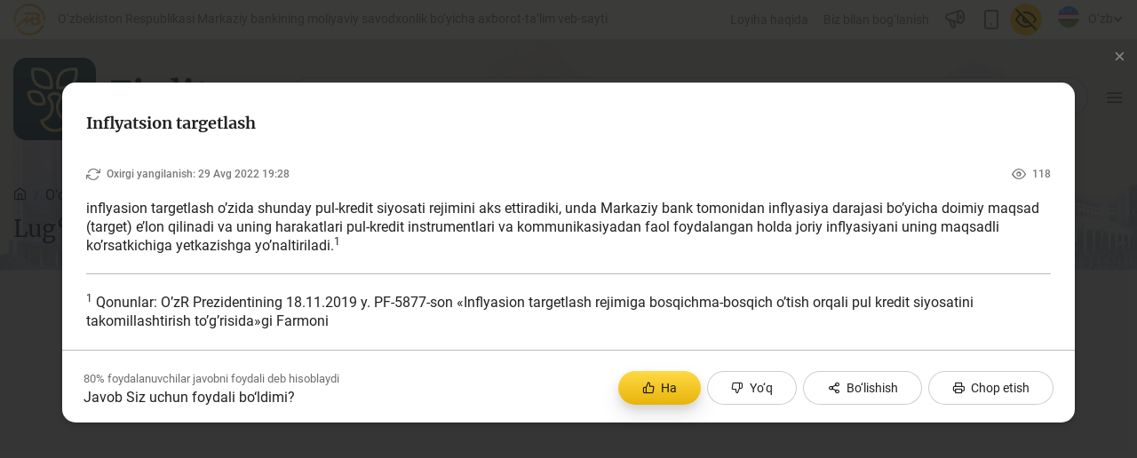

--- FILE ---
content_type: text/html; charset=UTF-8
request_url: https://finlit.uz/uz/training/glossary/134127/?mobile=Y
body_size: 23077
content:
<!DOCTYPE html>
<html lang="uz" data-site-dir="/uz/">
<head>
    <meta name="viewport" content="width=device-width, initial-scale=1, shrink-to-fit=no">
    <meta http-equiv="x-ua-compatible" content="ie=edge">

    <title>Lug‘at - O‘zbekiston Respublikasi Markaziy bankining moliyaviy savodxonlik bo‘yicha axborot-ta’lim veb-sayti</title>
    <link rel="icon" href="/favicon.ico" type="image/x-icon">
    <link rel="shortcut icon" href="/favicon.ico" type="image/x-icon">
        
    <link href="/bitrix/templates/finlit/css/jquery.reject-1.1.0.min.css" type="text/css" rel="stylesheet" data-skip-moving="true">

            
                                        
    
              
       
    
    
		
    
        <meta http-equiv="Content-Type" content="text/html; charset=UTF-8" />
<script data-skip-moving="true">(function(w, d, n) {var cl = "bx-core";var ht = d.documentElement;var htc = ht ? ht.className : undefined;if (htc === undefined || htc.indexOf(cl) !== -1){return;}var ua = n.userAgent;if (/(iPad;)|(iPhone;)/i.test(ua)){cl += " bx-ios";}else if (/Windows/i.test(ua)){cl += ' bx-win';}else if (/Macintosh/i.test(ua)){cl += " bx-mac";}else if (/Linux/i.test(ua) && !/Android/i.test(ua)){cl += " bx-linux";}else if (/Android/i.test(ua)){cl += " bx-android";}cl += (/(ipad|iphone|android|mobile|touch)/i.test(ua) ? " bx-touch" : " bx-no-touch");cl += w.devicePixelRatio && w.devicePixelRatio >= 2? " bx-retina": " bx-no-retina";if (/AppleWebKit/.test(ua)){cl += " bx-chrome";}else if (/Opera/.test(ua)){cl += " bx-opera";}else if (/Firefox/.test(ua)){cl += " bx-firefox";}ht.className = htc ? htc + " " + cl : cl;})(window, document, navigator);</script>


<link href="/bitrix/js/ui/design-tokens/dist/ui.design-tokens.min.css?172977453223463" type="text/css"  rel="stylesheet" />
<link href="/bitrix/js/ui/fonts/opensans/ui.font.opensans.min.css?16778425832320" type="text/css"  rel="stylesheet" />
<link href="/bitrix/js/main/popup/dist/main.popup.bundle.min.css?174619173226589" type="text/css"  rel="stylesheet" />
<link href="/bitrix/js/altasib.errorsend/css/window.css?1694603798910" type="text/css"  rel="stylesheet" />
<link href="/bitrix/cache/css/f3/finlit/template_87f14801b80e33ee695802f2e8eae0ff/template_87f14801b80e33ee695802f2e8eae0ff_v1.css?1768569958292845" type="text/css"  data-template-style="true" rel="stylesheet" />







<meta property="fb:app_id" content="296968588117559"><meta property="og:title" content=""><meta property="og:type" content="article"><meta property="og:url" content="https://finlit.uz/uz/training/glossary/134127/"><meta property="og:image" content="https://finlit.uz/upload/media/images/social_finlit_new.jpg"><meta property="og:site_name" content="O&lsquo;zbekiston Respublikasi Markaziy bankining moliyaviy savodxonlik bo&lsquo;yicha axborot-ta&rsquo;lim veb-sayti"><meta property="og:description" content=""><link rel="image_src" href="https://finlit.uz/upload/media/images/social_finlit_new.jpg">
</head>
<body class="lang-uz is-inner is-mobile">
<div id="panel"></div>

<header class="header with-background">

            <noindex>
<div class="special-settings" style="z-index: 2000">
    <div class="special-settings-wrapper clearfix">
        <div class="a-fontsize">
            Shrift hajmi:
            <a class="a-fontsize-normal" href="#" data-set="fs-normal" title="Oddiy shrift hajmi">A</a>
            <a class="a-fontsize-big" data-set="fs-big" href="#" title="Kattalashtirilgan shrift hajmi">A</a>
        </div>
        <div class="a-colors">
            Sayt rangi:
            <a class="a-color1" data-set="color1" href="#" title="Qora va oq">A</a>
            <a class="a-color2" data-set="color2" href="#" title="Qora rangda sariq">A</a>
        </div>
        <div class="norm-version">
            <a href="#" id="normalversion" data-set="normalversion" title="Saytning to‘liq versiyasi">Saytning to‘liq versiyasi</a>
        </div>
    </div>
    <div class="clr"></div>
</div>
</noindex>            
        <div class="d-none d-lg-block">
        
    <div class="header-desctop">
        <div class="container">
            <div class="row top-nav  d-none d-md-flex">
                <div class="col-auto flex-grow-05 ml-auto">
                    <div class="minLogo d-flex align-items-center">
                        <svg width="36" height="36" viewBox="0 0 36 36" fill="none" xmlns="http://www.w3.org/2000/svg">
                            <g clip-path="url(#clip0)">
                                <path fill-rule="evenodd" clip-rule="evenodd" d="M34.5676 25.0498C31.8248 31.4873 25.4401 36.0004 18.0009 36.0004C12.4983 36.0004 7.57318 33.5304 4.27148 29.6396L6.28362 27.9337C9.10145 31.2544 13.3047 33.3623 18.0009 33.3623C24.3498 33.3623 29.7989 29.5107 32.1397 24.0166L34.5676 25.0498V25.0498Z" fill="url(#paint0_radial)"/>
                                <path fill-rule="evenodd" clip-rule="evenodd" d="M22.6629 13.2107L19.6702 15.7218V15.7219L16.5925 18.3045V17.1173V13.2107L0.46582 26.7427H5.12141L13.6 19.6284V20.8155V24.3487L13.5988 24.7231L13.6 24.7221L16.3182 22.4411L16.5925 22.2111L19.6702 19.6284V21.9546V24.3487H22.6629H23.4608H23.547H25.4569C27.3487 24.3487 28.7649 24.006 29.7055 23.324C30.6461 22.6421 31.1181 21.6141 31.1181 20.2399C31.1181 19.2993 30.8735 18.5195 30.3803 17.9005C29.8909 17.2815 29.1426 16.8165 28.1423 16.5017C28.7613 16.2221 29.2369 15.8444 29.5621 15.3652C29.8873 14.8863 30.0482 14.1994 30.0482 13.5666C30.0482 12.3497 29.5685 11.5649 28.6074 10.9453C27.6488 10.3272 26.2262 10.0186 24.3414 10.0186H23.4608V10.0187H13.7484L10.8751 12.4128H23.4608H23.5506H24.5163C25.4794 12.4128 25.5903 12.4875 25.9091 12.7558C26.2301 13.0258 26.4766 13.53 26.4766 14.0824C26.4766 14.5826 26.3489 15.032 26.0491 15.2989C25.6081 15.6911 25.4073 15.7523 24.7932 15.7523H23.4608V18.1463H24.7191C25.6865 18.1463 26.0213 18.1699 26.5695 18.5642C26.9853 18.8633 27.2984 19.506 27.2984 20.1214C27.2984 20.6203 27.111 21.0685 26.6677 21.4611C26.0591 22.0001 25.6702 21.9546 24.7399 21.9546H23.547H23.4608H22.6629V17.1173V13.2107V13.2107Z" fill="url(#paint1_radial)"/>
                                <path d="M34.3081 22.638C34.8219 22.638 35.2383 22.2215 35.2383 21.7077C35.2383 21.1939 34.8219 20.7773 34.3081 20.7773C33.7944 20.7773 33.3779 21.1939 33.3779 21.7077C33.3779 22.2215 33.7944 22.638 34.3081 22.638Z" fill="url(#paint2_radial)"/>
                                <path fill-rule="evenodd" clip-rule="evenodd" d="M18.002 0C27.9431 0 36.002 8.05886 36.002 18C36.002 18.3347 35.9921 18.667 35.9742 18.9974L33.3402 18.8511C33.3555 18.5694 33.3639 18.2856 33.3639 18C33.3639 9.51586 26.4863 2.63804 18.002 2.63804C9.51781 2.63804 2.63999 9.51586 2.63999 18C2.63999 19.2273 2.78474 20.4207 3.05664 21.5648L0.490215 22.177C0.171592 20.8365 0.00195312 19.438 0.00195312 18C0.00195312 8.05886 8.06081 0 18.002 0V0Z" fill="url(#paint3_radial)"/>
                            </g>
                            <defs>
                                <radialGradient id="paint0_radial" cx="0" cy="0" r="1" gradientUnits="userSpaceOnUse" gradientTransform="translate(30.3033 24.1425) rotate(152.471) scale(25.6688 22.8115)">
                                    <stop stop-color="#E4A237"/>
                                    <stop offset="0.501961" stop-color="#F0B644"/>
                                    <stop offset="1" stop-color="#E7C66E"/>
                                </radialGradient>
                                <radialGradient id="paint1_radial" cx="0" cy="0" r="1" gradientUnits="userSpaceOnUse" gradientTransform="translate(26.8037 10.1943) rotate(144.286) scale(28.3641 29.1486)">
                                    <stop stop-color="#E4A237"/>
                                    <stop offset="0.501961" stop-color="#F0B644"/>
                                    <stop offset="1" stop-color="#E7C66E"/>
                                </radialGradient>
                                <radialGradient id="paint2_radial" cx="0" cy="0" r="1" gradientUnits="userSpaceOnUse" gradientTransform="translate(34.9765 20.7969) rotate(127.192) scale(2.31235 2.41433)">
                                    <stop stop-color="#E4A237"/>
                                    <stop offset="0.501961" stop-color="#F0B644"/>
                                    <stop offset="1" stop-color="#E7C66E"/>
                                </radialGradient>
                                <radialGradient id="paint3_radial" cx="0" cy="0" r="1" gradientUnits="userSpaceOnUse" gradientTransform="translate(30.9348 0.23303) rotate(140.933) scale(34.8373 36.9607)">
                                    <stop stop-color="#E4A237"/>
                                    <stop offset="0.501961" stop-color="#F0B644"/>
                                    <stop offset="1" stop-color="#E7C66E"/>
                                </radialGradient>
                                <clipPath id="clip0">
                                    <rect width="36" height="36" fill="white"/>
                                </clipPath>
                            </defs>
                        </svg>
                        <span class="text-secondary">O‘zbekiston Respublikasi Markaziy bankining moliyaviy savodxonlik bo‘yicha axborot-ta’lim veb-sayti</span>
                    </div>
                </div>
                <div class="col-auto flex-grow-05 ">
                    <nav class="top-nav_list">
                        <a href="/uz/about/" class="top-nav_list-link">Loyiha haqida</a>
                        <a href="/uz/contacts/" class="top-nav_list-link">Biz bilan bog‘lanish</a>
                        <a href="#" class="top-nav_list-link" data-fancybox="" data-src="#myModalSpeechFancybox" _data-toggle="modal" _data-target="#myModalSpeech"> <span class="icon-announcement-speaker"></span></a>
                        <a href="/uz/training/glossary/134127/?mobile=Y" class="top-nav_list-link btn-open-adaptive"> <span class="icon-smartphone"></span></a>
                                                <a href="#" id="specialversion" class="top-nav_list-link pl-0 _d-none">
                            <span class="icon-eye d-none"></span><span class="icon-eye-off active"></span>                        </a>
                        
                        
<div class="top-nav-list_select" style="max-width: 155px">
    <div class="lang-img">
        <svg class="lang-ru d-none" style="width: 24px; height:24px">
            <use xlink:href="/bitrix/templates/finlit/img/sprite.svg#lang-ru"></use>
        </svg>
                <svg class="lang-uz" style="width: 24px; height:24px">
            <use xlink:href="/bitrix/templates/finlit/img/sprite.svg#lang-uz"></use>
        </svg>
        <svg class="lang-oz d-none" style="width: 24px; height:24px">
            <use xlink:href="/bitrix/templates/finlit/img/sprite.svg#lang-oz"></use>
        </svg>
    </div>
    <select name="lang" id="selectLang">
        <option value="uz" selected="selected" data-href="/uz/training/glossary/" data-lang="uz">O‘zb</option>
        <option value="oz" data-href="/oz/training/glossary/" data-lang="oz">Ўзб</option>
        <option value="ru" data-href="/ru/training/glossary/" data-lang="ru">Рус</option>
            </select>
</div>                    </nav>
                </div>
            </div>
            <div class="row align-items-center pt-4">
                <a href="/uz/" class="col-12 col-sm-5 col-lg-auto logo-link justify-content-center justify-content-sm-start mx-sm-0">
                    <!--<span class="logo"></span>
                    <span class="logo-text">Moliyaviy <br />Savodxonlik</span>-->
                    <img src="/bitrix/templates/finlit/img/logo/finlit-logotype-uz.svg" alt="">
                </a>

                
<div class="col-12 col-sm-7 col-md mt-3 mt-sm-0">
    <div class="search-and-nav">
        <div class="form-group h-54 with-icon with-border ">
            <form action="/uz/search/index.php" class="js-form-search-main">
                <input class="form-control" type="text" name="q" maxlength="50" id="search-form-1"  placeholder="Saytdan qidiruv..." autocomplete="off">
            <span class="icon-search" style="cursor: pointer;"></span>
            </form>
        </div>
        <div class="toggle-menu-button">
            <span class="icon-menu"></span>
        </div>
    </div>
</div>            </div>
        </div>
    </div>

            </div>
    
    
    <div class="header-with-scroll true">
        <div class="container bg-white">
            <div class="row flex-nowrap py-1 align-items-center">
                <a href="/uz/" class="col logo-link order-1 order-sm-0 ">
                    <div class="d-flex">
                        <!--<span class="logo"></span>
                        <span class="logo-text align-self-center">Moliyaviy savodxonlik</span>-->
                        <img src="/bitrix/templates/finlit/img/logo/finlit-logotype-tablet.svg" alt="">
                    </div>
                </a>
                <div class="col-auto  order-0 order-sm-1">
    <form action="/uz/search/index.php" class="search-and-nav">
        <div class="form-group with-icon custom-search with-border">
            <button class="icon-search"></button>
            <input type="text" class="form-control" name="q" maxlength="100"  placeholder="Saytdan qidiruv..." autocomplete="off" />
        </div>
    </form>
</div>                <div class="col-auto pl-0 order-3">
                    <div class="toggle-menu-button p-1 ml-1">
                        <span class="icon-menu"></span>
                    </div>
                </div>
            </div>
        </div>
    </div>

        <div class="top-nav-collapse with-background">
        <div class="container">
            <div class="row flex-nowrap py-1 align-items-center d-flex d-sm-none">
                <a href="/uz/" class="col logo-link order-1 order-sm-0 ">
                    <div class="d-flex">
                        <!--<span class="logo"></span>
                        <span class="logo-text align-self-center">Moliyaviy <br />Savodxonlik</span>-->
                        <img src="/bitrix/templates/finlit/img/logo/finlit-logotype-mobile.svg" alt="">
                    </div>
                </a>

                <div class="col-auto  order-0 order-sm-1">
    <form action="/uz/search/index.php" class="search-and-nav">
        <div class="form-group with-icon custom-search">
            <button class="icon-search"></button>
            <input class="form-control" type="text" name="q" maxlength="100"  placeholder="Saytdan qidiruv..." autocomplete="off">
        </div>
    </form>
</div>
                <div class="col-auto order-3">
                    <div class="toggle-menu-button">
                        <span class="icon-Close"></span>
                    </div>
                </div>
            </div>

            <div class="row align-items-center mt-4 d-none d-sm-flex">
                <a href="/uz/" class="col-12 col-sm-5 col-lg-auto logo-link justify-content-center justify-content-sm-start mx-sm-0">
                    <!--<span class="logo"></span>
                    <span class="logo-text">Moliyaviy <br />Savodxonlik</span>-->
                    <img src="/bitrix/templates/finlit/img/logo/finlit-logotype-uz.svg" alt="">
                </a>

                <div class="col-12 col-sm-7 col-lg mt-3 mt-sm-0 flex-grow-1">
                    <div class="search-and-nav">

                        
<div class="form-group with-icon">
    <form action="/uz/search/index.php" class="js-form-search">
    <input type="text" class="form-control" id="exampleInputPassword1" name="q" maxlength="100" placeholder="Saytdan qidiruv..." autocomplete="off" />
    <span class="icon-search" style="cursor: pointer;"></span>
    </form>
</div>

                        <div class="toggle-menu-button">
                            <span class="icon-Close"></span>
                        </div>
                    </div>
                </div>

            </div>

            <div class="row mt-4 pt-2">
                                                    
    <div class="col-12 d-none d-md-flex col-lg-9 order-2 order-lg-1">
        <div class="row card-category align-self-baseline w-100">

            <div class="col-12">
                  <span class="h3">
                    Maqolalar                  </span>
            </div>
                    <div class="col-4">
            <a href="/uz/articles/bank-agentlari-uchun/" class="card-body img-left small with-shadow my-3">
                <svg class="card-img">
                    <use xlink:href="/bitrix/templates/finlit/img/sprite.svg#"></use>
                </svg>
                <span class="h6">Bank agentlari uchun </span>
                <span class="icon-chevron-right"></span>
            </a>
        </div>
                    <div class="col-4">
            <a href="/uz/articles/money/" class="card-body img-left small with-shadow my-3">
                <svg class="card-img">
                    <use xlink:href="/bitrix/templates/finlit/img/sprite.svg#License"></use>
                </svg>
                <span class="h6">Pul </span>
                <span class="icon-chevron-right"></span>
            </a>
        </div>
                    <div class="col-4">
            <a href="/uz/articles/deposits/" class="card-body img-left small with-shadow my-3">
                <svg class="card-img">
                    <use xlink:href="/bitrix/templates/finlit/img/sprite.svg#clipboard"></use>
                </svg>
                <span class="h6">Depozit (omonatlar) </span>
                <span class="icon-chevron-right"></span>
            </a>
        </div>
                    <div class="col-4">
            <a href="/uz/articles/credit/" class="card-body img-left small with-shadow my-3">
                <svg class="card-img">
                    <use xlink:href="/bitrix/templates/finlit/img/sprite.svg#calculator"></use>
                </svg>
                <span class="h6">Kredit </span>
                <span class="icon-chevron-right"></span>
            </a>
        </div>
                    <div class="col-4">
            <a href="/uz/articles/budget/" class="card-body img-left small with-shadow my-3">
                <svg class="card-img">
                    <use xlink:href="/bitrix/templates/finlit/img/sprite.svg#abacus"></use>
                </svg>
                <span class="h6">Budjet </span>
                <span class="icon-chevron-right"></span>
            </a>
        </div>
                    <div class="col-4">
            <a href="/uz/articles/payments-and-transfers/" class="card-body img-left small with-shadow my-3">
                <svg class="card-img">
                    <use xlink:href="/bitrix/templates/finlit/img/sprite.svg#social-campaign"></use>
                </svg>
                <span class="h6">To'lov va o'tkazmalar </span>
                <span class="icon-chevron-right"></span>
            </a>
        </div>
                    <div class="col-4">
            <a href="/uz/articles/financial-market/" class="card-body img-left small with-shadow my-3">
                <svg class="card-img">
                    <use xlink:href="/bitrix/templates/finlit/img/sprite.svg#chart"></use>
                </svg>
                <span class="h6">Moliya bozori </span>
                <span class="icon-chevron-right"></span>
            </a>
        </div>
                    <div class="col-4">
            <a href="/uz/articles/monetary-policy/" class="card-body img-left small with-shadow my-3">
                <svg class="card-img">
                    <use xlink:href="/bitrix/templates/finlit/img/sprite.svg#diagramma"></use>
                </svg>
                <span class="h6">Pul-kredit siyosati va uning elementlari </span>
                <span class="icon-chevron-right"></span>
            </a>
        </div>
                    <div class="col-4">
            <a href="/uz/articles/currency-regulation/" class="card-body img-left small with-shadow my-3">
                <svg class="card-img">
                    <use xlink:href="/bitrix/templates/finlit/img/sprite.svg#interview-1"></use>
                </svg>
                <span class="h6">Moliyaviy xavfsizlik  </span>
                <span class="icon-chevron-right"></span>
            </a>
        </div>
                    <div class="col-4">
            <a href="/uz/articles/consumer-banking-rights/" class="card-body img-left small with-shadow my-3">
                <svg class="card-img">
                    <use xlink:href="/bitrix/templates/finlit/img/sprite.svg#movie"></use>
                </svg>
                <span class="h6">Bank xizmatlari iste'molchilari huquqlari </span>
                <span class="icon-chevron-right"></span>
            </a>
        </div>
                    <div class="col-4">
            <a href="/uz/articles/remote-banking/" class="card-body img-left small with-shadow my-3">
                <svg class="card-img">
                    <use xlink:href="/bitrix/templates/finlit/img/sprite.svg#coins"></use>
                </svg>
                <span class="h6">Kichik va oʻrta biznes vakillari uchun onlayn oʻquv dastur </span>
                <span class="icon-chevron-right"></span>
            </a>
        </div>
                    <div class="col-4">
            <a href="/uz/articles/mehnat-migrantlari-uchun/" class="card-body img-left small with-shadow my-3">
                <svg class="card-img">
                    <use xlink:href="/bitrix/templates/finlit/img/sprite.svg#"></use>
                </svg>
                <span class="h6">Mehnat migrantlari uchun </span>
                <span class="icon-chevron-right"></span>
            </a>
        </div>
                </div>
    </div>
                
                    <div class="col-12 col-lg-3 order-1 order-lg-2">
        
<div class="lang-menu-list">
    <a href="#" class="selected"><span>O‘zb</span></a>    <a href="/oz/training/glossary/"><span>Ўзб</span></a>    <a href="/ru/training/glossary/"><span>Рус</span></a>    </div>

    <ul class="list">

    
    
    
        <li class="list-item d-block d-md-none"><a href="javascript:void(0);" class="tree-toggle h4">Maqolalar</a>
    <ul class="list-nested tree" style="display: block!important;">
    
    
    

    
    
        
                            <li class="list-item"><a href="/uz/articles/" class="" >Barcha maqolalar</a></li>
            
        
    
    

    
    
        
                            <li class="list-item"><a href="/uz/articles/bank-agentlari-uchun/" class="" >Bank agentlari uchun</a></li>
            
        
    
    

    
    
        
                            <li class="list-item"><a href="/uz/articles/money/" class="" >Pul</a></li>
            
        
    
    

    
    
        
                            <li class="list-item"><a href="/uz/articles/deposits/" class="" >Depozit (omonatlar)</a></li>
            
        
    
    

    
    
        
                            <li class="list-item"><a href="/uz/articles/credit/" class="" >Kredit</a></li>
            
        
    
    

    
    
        
                            <li class="list-item"><a href="/uz/articles/budget/" class="" >Budjet</a></li>
            
        
    
    

    
    
        
                            <li class="list-item"><a href="/uz/articles/payments-and-transfers/" class="" >To'lov va o'tkazmalar</a></li>
            
        
    
    

    
    
        
                            <li class="list-item"><a href="/uz/articles/financial-market/" class="" >Moliya bozori</a></li>
            
        
    
    

    
    
        
                            <li class="list-item"><a href="/uz/articles/monetary-policy/" class="" >Pul-kredit siyosati va uning elementlari</a></li>
            
        
    
    

    
    
        
                            <li class="list-item"><a href="/uz/articles/currency-regulation/" class="" >Moliyaviy xavfsizlik </a></li>
            
        
    
    

    
    
        
                            <li class="list-item"><a href="/uz/articles/consumer-banking-rights/" class="" >Bank xizmatlari iste'molchilari huquqlari</a></li>
            
        
    
    

    
    
        
                            <li class="list-item"><a href="/uz/articles/remote-banking/" class="" >Kichik va oʻrta biznes vakillari uchun onlayn oʻquv dastur</a></li>
            
        
    
    

    
    
        
                            <li class="list-item"><a href="/uz/articles/mehnat-migrantlari-uchun/" class="" >Mehnat migrantlari uchun</a></li>
            
        
    
    

            </ul></li>    
    
        <li class="list-item"><a href="javascript:void(0);" class="tree-toggle h4 active">O‘quv qo‘llanmalar</a>
    <ul class="list-nested tree" style="display: none;">
    
    
    

    
    
        
                            <li class="list-item"><a href="/uz/training/glossary/" class="active" >Lug‘at</a></li>
            
        
    
    

    
    
        
                            <li class="list-item"><a href="/uz/training/books/" class="" >Moliyaviy savodxonlik bo‘yicha kitoblar</a></li>
            
        
    
    

    
    
        
                            <li class="list-item"><a href="/uz/training/video/" class="" >Video</a></li>
            
        
    
    

            </ul></li>    
    
        <li class="list-item"><a href="javascript:void(0);" class="tree-toggle h4">Loyihalar</a>
    <ul class="list-nested tree" style="display: block!important;">
    
    
    

    
    
        
                            <li class="list-item"><a href="/uz/news/" class="" >Barcha loyihalar</a></li>
            
        
    
    

    
    
        
                            <li class="list-item"><a href="/uz/news/global-money-week-projects/" class="" >Global Money Week</a></li>
            
        
    
    

    
    
        
                            <li class="list-item"><a href="/uz/news/worlds-sawings-day-projects/" class="" >World Savings day</a></li>
            
        
    
    

    
    
        
                            <li class="list-item"><a href="/uz/news/contests/" class="" >Tanlovlar</a></li>
            
        
    
    

    
    
        
                            <li class="list-item"><a href="/uz/news/olympics-and-championships/" class="" >Olimpiadalar va chempionatlar</a></li>
            
        
    
    

    
    
        
                            <li class="list-item"><a href="/uz/news/keys-championship/" class="" >Keys-chempionat</a></li>
            
        
    
    

    
    
        
                            <li class="list-item"><a href="/uz/news/treninglar-va-seminarlar/" class="" >Treninglar va seminarlar</a></li>
            
        
    
    

    
    
        
                            <li class="list-item"><a href="/uz/news/novosti-finlituz/" class="" >Finlit.uz yangiliklari</a></li>
            
        
    
    

    
    
        
                            <li class="list-item"><a href="/uz/news/proekty-v-smi/" class="" >OAVda loyihalar</a></li>
            
        
    
    

    
    
        
                            <li class="list-item"><a href="/uz/news/o-quv-kurslari/" class="" >O'quv kurslari</a></li>
            
        
    
    

    
    
        
                            <li class="list-item"><a href="/uz/news/educational-materials/" class="" >O‘quv materiallari</a></li>
            
        
    
    

            </ul></li>    
    
        <li class="list-item"><a href="javascript:void(0);" class="tree-toggle h4">Interaktiv xizmatlar</a>
    <ul class="list-nested tree" style="display: block!important;">
    
    
    

    
    
        
                            <li class="list-item"><a href="/uz/services/calculators/" class="" >Depozit va kredit kalkulyatorlari</a></li>
            
        
    
    

    
    
        
                            <li class="list-item"><a href="/uz/services/question_answer/" class="" >Ko‘p beriladigan savollar</a></li>
            
        
    
    

    
    
        
                            <li class="list-item"><a href="/uz/services/questioning/" class="" >So‘rovnoma</a></li>
            
        
    
    

    
    
        
                            <li class="list-item"><a href="/uz/services/votes/" class="" >So‘rovlar</a></li>
            
        
    
    

            </ul></li>    
    
        
                            <li class="list-item"><a href="/uz/photo_gallery/" class="h4" >Fotogalereya</a></li>
            
        
    
    

    
    
        
                            <li class="list-item"><a href="/uz/about/" class="h4" >Loyiha haqida</a></li>
            
        
    
    

    
    
        
                            <li class="list-item"><a href="/uz/search/" class="h4" >Kengaytirilgan qidiruv</a></li>
            
        
    
    

    
    
        
                            <li class="list-item"><a href="/uz/map/" class="h4" >Sayt xaritasi</a></li>
            
        
    
    

    
    </ul>

    </div>

            </div>
        </div>
    </div>
    
    <div class="_animation_before"></div>

            
        
    <div class="container mt-5 pb-4 d-none d-lg-block">

        <nav aria-label="breadcrumb" class="d-none d-lg-block"><ol class="breadcrumb"><li class="breadcrumb-item"><a itemprop="url" href="/uz/" title="Bosh sahifa"><span itemprop="title" class="icon-home"></span></a></li><li class="breadcrumb-item"><a itemprop="url" href="/uz/training/" title="O‘quv qo‘llanmalar"><span itemprop="title">O‘quv qo‘llanmalar</span></a></li><li class="breadcrumb-item active" aria-current="page"><a href="javascript:void(0);" style="cursor: none!important;">Lug‘at</a></li></ol></nav>
        <h1 class="h1 my-2 mb-3">
            Lug‘at        </h1>
    </div>

        
</header>





<main class="container mt-5"   id="glosary">
        <div class="row" >
    
        
        
        <div class="col-12 d-lg-none px-0">

            <h2 class="h3 mt-5  text-center w-100 font-weight-normal">
                                    Lug‘at                            </h2>

            <div class="card-category owl-nav owl-carousel" data-startPosition="0">

                    
            
                <a href="/uz/training/glossary/" class="card-body img-left small with-shadow my-3 ml-3 active">
                                        <svg class="card-img">
                        <use xlink:href="/bitrix/templates/finlit/img/sprite.svg#glossary2"></use>
                    </svg>
                                        <span class="h6">Lug‘at </span>
                    <span class="icon-chevron-right"></span>
                </a>

            
        
                    
            
                <a href="/uz/training/books/" class="card-body img-left small with-shadow my-3 ml-3">
                                        <svg class="card-img">
                        <use xlink:href="/bitrix/templates/finlit/img/sprite.svg#book"></use>
                    </svg>
                                        <span class="h6">Moliyaviy savodxonlik bo‘yicha kitoblar </span>
                    <span class="icon-chevron-right"></span>
                </a>

            
        
                    
            
                <a href="/uz/training/video/" class="card-body img-left small with-shadow my-3 ml-3">
                                        <svg class="card-img">
                        <use xlink:href="/bitrix/templates/finlit/img/sprite.svg#Notebook"></use>
                    </svg>
                                        <span class="h6">Video </span>
                    <span class="icon-chevron-right"></span>
                </a>

            
        
                    
            
        
    
</div>

        </div>
        
                 
        
                
                                



<div class="col-12  col-lg-9 mx-auto  wow fadeInUp order-2 order-lg-0">

    <div class="pre">
         <p>
           Ushbu lug‘atda bank va moliya sohasiga oid terminlarning aniq ta'riflarini to‘plashga harakat qildik. Ushbu izohli lug‘at Sizga ommaviy axborot vositalari yoki iqtisodiy adabiyotlar matnlarida uchratgan notanish so‘z va terminlarni tushunishingizga yordam beradi.
        </p>    </div>

</div>

<div class="col-12 col-md-10 col-lg-9 mx-auto d-flex flex-column mt-3 mt-lg-5 wow fadeInUp order-0 order-lg-2">
    
    <div class="tab-content">


        


                <div class="tab-pane active" id="eng" role="tabpanel" aria-labelledby="eng">

            <div class="d-flex flex-wrap justify-content-center alphabet mt-4">
                                    <button class="btn btn-outline-primary gl-btn" >A</button>
                                    <button class="btn btn-outline-primary gl-btn" >B</button>
                                    <button class="btn btn-outline-primary gl-btn" >D</button>
                                    <button class="btn btn-outline-primary gl-btn" >E</button>
                                    <button class="btn btn-outline-primary gl-btn" >F</button>
                                    <button class="btn btn-outline-primary gl-btn" >G</button>
                                    <button class="btn btn-outline-primary gl-btn" >H</button>
                                    <button class="btn btn-outline-primary gl-btn" >I</button>
                                    <button class="btn btn-outline-primary gl-btn" >J</button>
                                    <button class="btn btn-outline-primary gl-btn" >K</button>
                                    <button class="btn btn-outline-primary gl-btn" >L</button>
                                    <button class="btn btn-outline-primary gl-btn" >M</button>
                                    <button class="btn btn-outline-primary gl-btn" >N</button>
                                    <button class="btn btn-outline-primary gl-btn" >O</button>
                                    <button class="btn btn-outline-primary gl-btn" >P</button>
                                    <button class="btn btn-outline-primary gl-btn" >Q</button>
                                    <button class="btn btn-outline-primary gl-btn" >R</button>
                                    <button class="btn btn-outline-primary gl-btn" >S</button>
                                    <button class="btn btn-outline-primary gl-btn" >C</button>
                                    <button class="btn btn-outline-primary gl-btn" >T</button>
                                    <button class="btn btn-outline-primary gl-btn" >U</button>
                                    <button class="btn btn-outline-primary gl-btn" >V</button>
                                    <button class="btn btn-outline-primary gl-btn" >X</button>
                                    <button class="btn btn-outline-primary gl-btn" >Y</button>
                                    <button class="btn btn-outline-primary gl-btn" disabled>Z</button>
                                <button class="btn btn-outline-primary gl-btn active">...</button>
            </div>

            <div class="row mt-5">

                                                                                                <div class="col-12 col-sm-6 col-md-4 col-lg-3 mb-4" data-btn="A">
                            <span class="h1 gl-symbl">A</span>
                            <hr />
                            <ul>
                                                                    <li class="pb-3">
                                        <a data-fancybox data-type="ajax" data-options='{"touch": false}' data-src="/uz/training/glossary/detail.php?ELEMENT_ID=134159" data-id="134159" href="javascript:;" rel="nofollow">Aholi daromadlari</a>
                                    </li>
                                                                    <li class="pb-3">
                                        <a data-fancybox data-type="ajax" data-options='{"touch": false}' data-src="/uz/training/glossary/detail.php?ELEMENT_ID=1743068" data-id="1743068" href="javascript:;" rel="nofollow">Airdrop</a>
                                    </li>
                                                                    <li class="pb-3">
                                        <a data-fancybox data-type="ajax" data-options='{"touch": false}' data-src="/uz/training/glossary/detail.php?ELEMENT_ID=133999" data-id="133999" href="javascript:;" rel="nofollow">Akkreditiv</a>
                                    </li>
                                                                    <li class="pb-3">
                                        <a data-fancybox data-type="ajax" data-options='{"touch": false}' data-src="/uz/training/glossary/detail.php?ELEMENT_ID=1743069" data-id="1743069" href="javascript:;" rel="nofollow">Akseleratorlar</a>
                                    </li>
                                                                    <li class="pb-3">
                                        <a data-fancybox data-type="ajax" data-options='{"touch": false}' data-src="/uz/training/glossary/detail.php?ELEMENT_ID=134179" data-id="134179" href="javascript:;" rel="nofollow">Aksiya</a>
                                    </li>
                                                                    <li class="pb-3">
                                        <a data-fancybox data-type="ajax" data-options='{"touch": false}' data-src="/uz/training/glossary/detail.php?ELEMENT_ID=134178" data-id="134178" href="javascript:;" rel="nofollow">Aksiya kursi </a>
                                    </li>
                                                                    <li class="pb-3">
                                        <a data-fancybox data-type="ajax" data-options='{"touch": false}' data-src="/uz/training/glossary/detail.php?ELEMENT_ID=134180" data-id="134180" href="javascript:;" rel="nofollow">Aksiyadorlik jamiyati </a>
                                    </li>
                                                                    <li class="pb-3">
                                        <a data-fancybox data-type="ajax" data-options='{"touch": false}' data-src="/uz/training/glossary/detail.php?ELEMENT_ID=134181" data-id="134181" href="javascript:;" rel="nofollow">Aktivlar</a>
                                    </li>
                                                                    <li class="pb-3">
                                        <a data-fancybox data-type="ajax" data-options='{"touch": false}' data-src="/uz/training/glossary/detail.php?ELEMENT_ID=1743071" data-id="1743071" href="javascript:;" rel="nofollow">Alternative data source</a>
                                    </li>
                                                                    <li class="pb-3">
                                        <a data-fancybox data-type="ajax" data-options='{"touch": false}' data-src="/uz/training/glossary/detail.php?ELEMENT_ID=1743070" data-id="1743070" href="javascript:;" rel="nofollow">Alternative finance</a>
                                    </li>
                                                                    <li class="pb-3">
                                        <a data-fancybox data-type="ajax" data-options='{"touch": false}' data-src="/uz/training/glossary/detail.php?ELEMENT_ID=134177" data-id="134177" href="javascript:;" rel="nofollow">Amortizasiya (eskirish)</a>
                                    </li>
                                                                    <li class="pb-3">
                                        <a data-fancybox data-type="ajax" data-options='{"touch": false}' data-src="/uz/training/glossary/detail.php?ELEMENT_ID=1743072" data-id="1743072" href="javascript:;" rel="nofollow">Amortizatsiya</a>
                                    </li>
                                                                    <li class="pb-3">
                                        <a data-fancybox data-type="ajax" data-options='{"touch": false}' data-src="/uz/training/glossary/detail.php?ELEMENT_ID=410828" data-id="410828" href="javascript:;" rel="nofollow">Asosiy foiz stavkasi</a>
                                    </li>
                                                            </ul>
                        </div>
                                                                                <div class="col-12 col-sm-6 col-md-4 col-lg-3 mb-4" data-btn="B">
                            <span class="h1 gl-symbl">B</span>
                            <hr />
                            <ul>
                                                                    <li class="pb-3">
                                        <a data-fancybox data-type="ajax" data-options='{"touch": false}' data-src="/uz/training/glossary/detail.php?ELEMENT_ID=134176" data-id="134176" href="javascript:;" rel="nofollow">Bank</a>
                                    </li>
                                                                    <li class="pb-3">
                                        <a data-fancybox data-type="ajax" data-options='{"touch": false}' data-src="/uz/training/glossary/detail.php?ELEMENT_ID=134170" data-id="134170" href="javascript:;" rel="nofollow">Bank hisobvarag’i</a>
                                    </li>
                                                                    <li class="pb-3">
                                        <a data-fancybox data-type="ajax" data-options='{"touch": false}' data-src="/uz/training/glossary/detail.php?ELEMENT_ID=134175" data-id="134175" href="javascript:;" rel="nofollow">Bank kafolati</a>
                                    </li>
                                                                    <li class="pb-3">
                                        <a data-fancybox data-type="ajax" data-options='{"touch": false}' data-src="/uz/training/glossary/detail.php?ELEMENT_ID=1743076" data-id="1743076" href="javascript:;" rel="nofollow">Bank nazorati bo'yicha Bazel qo'mitasi</a>
                                    </li>
                                                                    <li class="pb-3">
                                        <a data-fancybox data-type="ajax" data-options='{"touch": false}' data-src="/uz/training/glossary/detail.php?ELEMENT_ID=134172" data-id="134172" href="javascript:;" rel="nofollow">Bank omonati shartnomasi</a>
                                    </li>
                                                                    <li class="pb-3">
                                        <a data-fancybox data-type="ajax" data-options='{"touch": false}' data-src="/uz/training/glossary/detail.php?ELEMENT_ID=134171" data-id="134171" href="javascript:;" rel="nofollow">Bank resurslari </a>
                                    </li>
                                                                    <li class="pb-3">
                                        <a data-fancybox data-type="ajax" data-options='{"touch": false}' data-src="/uz/training/glossary/detail.php?ELEMENT_ID=410826" data-id="410826" href="javascript:;" rel="nofollow">Bank tizimining likvidligi</a>
                                    </li>
                                                                    <li class="pb-3">
                                        <a data-fancybox data-type="ajax" data-options='{"touch": false}' data-src="/uz/training/glossary/detail.php?ELEMENT_ID=134173" data-id="134173" href="javascript:;" rel="nofollow">Banklar guruhi</a>
                                    </li>
                                                                    <li class="pb-3">
                                        <a data-fancybox data-type="ajax" data-options='{"touch": false}' data-src="/uz/training/glossary/detail.php?ELEMENT_ID=134174" data-id="134174" href="javascript:;" rel="nofollow">Banklararo korrespondent aloqalar</a>
                                    </li>
                                                                    <li class="pb-3">
                                        <a data-fancybox data-type="ajax" data-options='{"touch": false}' data-src="/uz/training/glossary/detail.php?ELEMENT_ID=410825" data-id="410825" href="javascript:;" rel="nofollow">Banklararo pul bozori</a>
                                    </li>
                                                                    <li class="pb-3">
                                        <a data-fancybox data-type="ajax" data-options='{"touch": false}' data-src="/uz/training/glossary/detail.php?ELEMENT_ID=133996" data-id="133996" href="javascript:;" rel="nofollow">Banknotlarni tekshirish</a>
                                    </li>
                                                                    <li class="pb-3">
                                        <a data-fancybox data-type="ajax" data-options='{"touch": false}' data-src="/uz/training/glossary/detail.php?ELEMENT_ID=134169" data-id="134169" href="javascript:;" rel="nofollow">Bankomat</a>
                                    </li>
                                                                    <li class="pb-3">
                                        <a data-fancybox data-type="ajax" data-options='{"touch": false}' data-src="/uz/training/glossary/detail.php?ELEMENT_ID=410827" data-id="410827" href="javascript:;" rel="nofollow">Bazaviy inflyasiya</a>
                                    </li>
                                                                    <li class="pb-3">
                                        <a data-fancybox data-type="ajax" data-options='{"touch": false}' data-src="/uz/training/glossary/detail.php?ELEMENT_ID=1743075" data-id="1743075" href="javascript:;" rel="nofollow">Bazis risk</a>
                                    </li>
                                                                    <li class="pb-3">
                                        <a data-fancybox data-type="ajax" data-options='{"touch": false}' data-src="/uz/training/glossary/detail.php?ELEMENT_ID=134048" data-id="134048" href="javascript:;" rel="nofollow">Birja bozori </a>
                                    </li>
                                                                    <li class="pb-3">
                                        <a data-fancybox data-type="ajax" data-options='{"touch": false}' data-src="/uz/training/glossary/detail.php?ELEMENT_ID=1743077" data-id="1743077" href="javascript:;" rel="nofollow">Bitcoin</a>
                                    </li>
                                                                    <li class="pb-3">
                                        <a data-fancybox data-type="ajax" data-options='{"touch": false}' data-src="/uz/training/glossary/detail.php?ELEMENT_ID=1743079" data-id="1743079" href="javascript:;" rel="nofollow">Blockchain</a>
                                    </li>
                                                                    <li class="pb-3">
                                        <a data-fancybox data-type="ajax" data-options='{"touch": false}' data-src="/uz/training/glossary/detail.php?ELEMENT_ID=134168" data-id="134168" href="javascript:;" rel="nofollow">Bo’lib to’lash</a>
                                    </li>
                                                                    <li class="pb-3">
                                        <a data-fancybox data-type="ajax" data-options='{"touch": false}' data-src="/uz/training/glossary/detail.php?ELEMENT_ID=410843" data-id="410843" href="javascript:;" rel="nofollow">Boshqa depozit tashkilotlari (tijorat banklari) sharhi</a>
                                    </li>
                                                                    <li class="pb-3">
                                        <a data-fancybox data-type="ajax" data-options='{"touch": false}' data-src="/uz/training/glossary/detail.php?ELEMENT_ID=1743078" data-id="1743078" href="javascript:;" rel="nofollow">Broker</a>
                                    </li>
                                                                    <li class="pb-3">
                                        <a data-fancybox data-type="ajax" data-options='{"touch": false}' data-src="/uz/training/glossary/detail.php?ELEMENT_ID=1743082" data-id="1743082" href="javascript:;" rel="nofollow">Bulutli hisob-kitoblar </a>
                                    </li>
                                                                    <li class="pb-3">
                                        <a data-fancybox data-type="ajax" data-options='{"touch": false}' data-src="/uz/training/glossary/detail.php?ELEMENT_ID=1743074" data-id="1743074" href="javascript:;" rel="nofollow">Buxgalteriya balansi</a>
                                    </li>
                                                            </ul>
                        </div>
                                                                                <div class="col-12 col-sm-6 col-md-4 col-lg-3 mb-4" data-btn="C">
                            <span class="h1 gl-symbl">C</span>
                            <hr />
                            <ul>
                                                                    <li class="pb-3">
                                        <a data-fancybox data-type="ajax" data-options='{"touch": false}' data-src="/uz/training/glossary/detail.php?ELEMENT_ID=134033" data-id="134033" href="javascript:;" rel="nofollow">Chet el banki</a>
                                    </li>
                                                                    <li class="pb-3">
                                        <a data-fancybox data-type="ajax" data-options='{"touch": false}' data-src="/uz/training/glossary/detail.php?ELEMENT_ID=1743101" data-id="1743101" href="javascript:;" rel="nofollow">Chuqur o'rganish</a>
                                    </li>
                                                                    <li class="pb-3">
                                        <a data-fancybox data-type="ajax" data-options='{"touch": false}' data-src="/uz/training/glossary/detail.php?ELEMENT_ID=410834" data-id="410834" href="javascript:;" rel="nofollow">CIF shartidagi import</a>
                                    </li>
                                                                    <li class="pb-3">
                                        <a data-fancybox data-type="ajax" data-options='{"touch": false}' data-src="/uz/training/glossary/detail.php?ELEMENT_ID=1743081" data-id="1743081" href="javascript:;" rel="nofollow">Clearing</a>
                                    </li>
                                                                    <li class="pb-3">
                                        <a data-fancybox data-type="ajax" data-options='{"touch": false}' data-src="/uz/training/glossary/detail.php?ELEMENT_ID=1743084" data-id="1743084" href="javascript:;" rel="nofollow">Collective investment scheme</a>
                                    </li>
                                                                    <li class="pb-3">
                                        <a data-fancybox data-type="ajax" data-options='{"touch": false}' data-src="/uz/training/glossary/detail.php?ELEMENT_ID=1743088" data-id="1743088" href="javascript:;" rel="nofollow">Credential sharing</a>
                                    </li>
                                                                    <li class="pb-3">
                                        <a data-fancybox data-type="ajax" data-options='{"touch": false}' data-src="/uz/training/glossary/detail.php?ELEMENT_ID=1743089" data-id="1743089" href="javascript:;" rel="nofollow">Credit transfer</a>
                                    </li>
                                                                    <li class="pb-3">
                                        <a data-fancybox data-type="ajax" data-options='{"touch": false}' data-src="/uz/training/glossary/detail.php?ELEMENT_ID=1743114" data-id="1743114" href="javascript:;" rel="nofollow">Crowdfunding</a>
                                    </li>
                                                                    <li class="pb-3">
                                        <a data-fancybox data-type="ajax" data-options='{"touch": false}' data-src="/uz/training/glossary/detail.php?ELEMENT_ID=1743091" data-id="1743091" href="javascript:;" rel="nofollow">Cybersecurity</a>
                                    </li>
                                                            </ul>
                        </div>
                                                                                <div class="col-12 col-sm-6 col-md-4 col-lg-3 mb-4" data-btn="D">
                            <span class="h1 gl-symbl">D</span>
                            <hr />
                            <ul>
                                                                    <li class="pb-3">
                                        <a data-fancybox data-type="ajax" data-options='{"touch": false}' data-src="/uz/training/glossary/detail.php?ELEMENT_ID=134142" data-id="134142" href="javascript:;" rel="nofollow">Daromad (sof)</a>
                                    </li>
                                                                    <li class="pb-3">
                                        <a data-fancybox data-type="ajax" data-options='{"touch": false}' data-src="/uz/training/glossary/detail.php?ELEMENT_ID=1743092" data-id="1743092" href="javascript:;" rel="nofollow">Data information risk</a>
                                    </li>
                                                                    <li class="pb-3">
                                        <a data-fancybox data-type="ajax" data-options='{"touch": false}' data-src="/uz/training/glossary/detail.php?ELEMENT_ID=134153" data-id="134153" href="javascript:;" rel="nofollow">Davlat boji </a>
                                    </li>
                                                                    <li class="pb-3">
                                        <a data-fancybox data-type="ajax" data-options='{"touch": false}' data-src="/uz/training/glossary/detail.php?ELEMENT_ID=134152" data-id="134152" href="javascript:;" rel="nofollow">Davlat maqsadli jamg’armalari</a>
                                    </li>
                                                                    <li class="pb-3">
                                        <a data-fancybox data-type="ajax" data-options='{"touch": false}' data-src="/uz/training/glossary/detail.php?ELEMENT_ID=134154" data-id="134154" href="javascript:;" rel="nofollow">Davlat qarzi</a>
                                    </li>
                                                                    <li class="pb-3">
                                        <a data-fancybox data-type="ajax" data-options='{"touch": false}' data-src="/uz/training/glossary/detail.php?ELEMENT_ID=134151" data-id="134151" href="javascript:;" rel="nofollow">Davlat qimmatli qog’ozlari</a>
                                    </li>
                                                                    <li class="pb-3">
                                        <a data-fancybox data-type="ajax" data-options='{"touch": false}' data-src="/uz/training/glossary/detail.php?ELEMENT_ID=134147" data-id="134147" href="javascript:;" rel="nofollow">Defitsit</a>
                                    </li>
                                                                    <li class="pb-3">
                                        <a data-fancybox data-type="ajax" data-options='{"touch": false}' data-src="/uz/training/glossary/detail.php?ELEMENT_ID=134148" data-id="134148" href="javascript:;" rel="nofollow">Deflyasiya</a>
                                    </li>
                                                                    <li class="pb-3">
                                        <a data-fancybox data-type="ajax" data-options='{"touch": false}' data-src="/uz/training/glossary/detail.php?ELEMENT_ID=134005" data-id="134005" href="javascript:;" rel="nofollow">Denominasiya</a>
                                    </li>
                                                                    <li class="pb-3">
                                        <a data-fancybox data-type="ajax" data-options='{"touch": false}' data-src="/uz/training/glossary/detail.php?ELEMENT_ID=134149" data-id="134149" href="javascript:;" rel="nofollow">Deponentlash</a>
                                    </li>
                                                                    <li class="pb-3">
                                        <a data-fancybox data-type="ajax" data-options='{"touch": false}' data-src="/uz/training/glossary/detail.php?ELEMENT_ID=410822" data-id="410822" href="javascript:;" rel="nofollow">Depozit auksionlari</a>
                                    </li>
                                                                    <li class="pb-3">
                                        <a data-fancybox data-type="ajax" data-options='{"touch": false}' data-src="/uz/training/glossary/detail.php?ELEMENT_ID=134150" data-id="134150" href="javascript:;" rel="nofollow">Devalvatsiya</a>
                                    </li>
                                                                    <li class="pb-3">
                                        <a data-fancybox data-type="ajax" data-options='{"touch": false}' data-src="/uz/training/glossary/detail.php?ELEMENT_ID=1743107" data-id="1743107" href="javascript:;" rel="nofollow">Disclosure requirement</a>
                                    </li>
                                                                    <li class="pb-3">
                                        <a data-fancybox data-type="ajax" data-options='{"touch": false}' data-src="/uz/training/glossary/detail.php?ELEMENT_ID=134143" data-id="134143" href="javascript:;" rel="nofollow">Diskont stavkasi</a>
                                    </li>
                                                                    <li class="pb-3">
                                        <a data-fancybox data-type="ajax" data-options='{"touch": false}' data-src="/uz/training/glossary/detail.php?ELEMENT_ID=134145" data-id="134145" href="javascript:;" rel="nofollow">Diskontlash</a>
                                    </li>
                                                                    <li class="pb-3">
                                        <a data-fancybox data-type="ajax" data-options='{"touch": false}' data-src="/uz/training/glossary/detail.php?ELEMENT_ID=134144" data-id="134144" href="javascript:;" rel="nofollow">Diskontlash siyosati</a>
                                    </li>
                                                                    <li class="pb-3">
                                        <a data-fancybox data-type="ajax" data-options='{"touch": false}' data-src="/uz/training/glossary/detail.php?ELEMENT_ID=134146" data-id="134146" href="javascript:;" rel="nofollow">Dividend</a>
                                    </li>
                                                            </ul>
                        </div>
                                                                                <div class="col-12 col-sm-6 col-md-4 col-lg-3 mb-4" data-btn="E">
                            <span class="h1 gl-symbl">E</span>
                            <hr />
                            <ul>
                                                                    <li class="pb-3">
                                        <a data-fancybox data-type="ajax" data-options='{"touch": false}' data-src="/uz/training/glossary/detail.php?ELEMENT_ID=1743110" data-id="1743110" href="javascript:;" rel="nofollow">E-pullar</a>
                                    </li>
                                                                    <li class="pb-3">
                                        <a data-fancybox data-type="ajax" data-options='{"touch": false}' data-src="/uz/training/glossary/detail.php?ELEMENT_ID=1743112" data-id="1743112" href="javascript:;" rel="nofollow">Ecosystem</a>
                                    </li>
                                                                    <li class="pb-3">
                                        <a data-fancybox data-type="ajax" data-options='{"touch": false}' data-src="/uz/training/glossary/detail.php?ELEMENT_ID=134025" data-id="134025" href="javascript:;" rel="nofollow">Eksport (Tovar/xizmat (ishlar))</a>
                                    </li>
                                                                    <li class="pb-3">
                                        <a data-fancybox data-type="ajax" data-options='{"touch": false}' data-src="/uz/training/glossary/detail.php?ELEMENT_ID=134027" data-id="134027" href="javascript:;" rel="nofollow">Ekvayer</a>
                                    </li>
                                                                    <li class="pb-3">
                                        <a data-fancybox data-type="ajax" data-options='{"touch": false}' data-src="/uz/training/glossary/detail.php?ELEMENT_ID=134026" data-id="134026" href="javascript:;" rel="nofollow">Ekvayring</a>
                                    </li>
                                                                    <li class="pb-3">
                                        <a data-fancybox data-type="ajax" data-options='{"touch": false}' data-src="/uz/training/glossary/detail.php?ELEMENT_ID=134023" data-id="134023" href="javascript:;" rel="nofollow">Elektron hujjat</a>
                                    </li>
                                                                    <li class="pb-3">
                                        <a data-fancybox data-type="ajax" data-options='{"touch": false}' data-src="/uz/training/glossary/detail.php?ELEMENT_ID=133993" data-id="133993" href="javascript:;" rel="nofollow">Elektron oferta </a>
                                    </li>
                                                                    <li class="pb-3">
                                        <a data-fancybox data-type="ajax" data-options='{"touch": false}' data-src="/uz/training/glossary/detail.php?ELEMENT_ID=1743111" data-id="1743111" href="javascript:;" rel="nofollow">Elektron pul instituti</a>
                                    </li>
                                                                    <li class="pb-3">
                                        <a data-fancybox data-type="ajax" data-options='{"touch": false}' data-src="/uz/training/glossary/detail.php?ELEMENT_ID=134022" data-id="134022" href="javascript:;" rel="nofollow">Elektron pullar</a>
                                    </li>
                                                                    <li class="pb-3">
                                        <a data-fancybox data-type="ajax" data-options='{"touch": false}' data-src="/uz/training/glossary/detail.php?ELEMENT_ID=134000" data-id="134000" href="javascript:;" rel="nofollow">Elektron raqamli imzo</a>
                                    </li>
                                                                    <li class="pb-3">
                                        <a data-fancybox data-type="ajax" data-options='{"touch": false}' data-src="/uz/training/glossary/detail.php?ELEMENT_ID=134024" data-id="134024" href="javascript:;" rel="nofollow">Elektron tijorat</a>
                                    </li>
                                                                    <li class="pb-3">
                                        <a data-fancybox data-type="ajax" data-options='{"touch": false}' data-src="/uz/training/glossary/detail.php?ELEMENT_ID=134021" data-id="134021" href="javascript:;" rel="nofollow">Elektron to’lov </a>
                                    </li>
                                                                    <li class="pb-3">
                                        <a data-fancybox data-type="ajax" data-options='{"touch": false}' data-src="/uz/training/glossary/detail.php?ELEMENT_ID=134020" data-id="134020" href="javascript:;" rel="nofollow">Emissiya</a>
                                    </li>
                                                                    <li class="pb-3">
                                        <a data-fancybox data-type="ajax" data-options='{"touch": false}' data-src="/uz/training/glossary/detail.php?ELEMENT_ID=134019" data-id="134019" href="javascript:;" rel="nofollow">Emissiyaviy qimmatli qog’ozlar</a>
                                    </li>
                                                                    <li class="pb-3">
                                        <a data-fancybox data-type="ajax" data-options='{"touch": false}' data-src="/uz/training/glossary/detail.php?ELEMENT_ID=134018" data-id="134018" href="javascript:;" rel="nofollow">Emissiyaviy qimmatli qog’ozlar chiqarilishlarining yagona davlat reestri</a>
                                    </li>
                                                                    <li class="pb-3">
                                        <a data-fancybox data-type="ajax" data-options='{"touch": false}' data-src="/uz/training/glossary/detail.php?ELEMENT_ID=410798" data-id="410798" href="javascript:;" rel="nofollow">Empirik tahlil</a>
                                    </li>
                                                                    <li class="pb-3">
                                        <a data-fancybox data-type="ajax" data-options='{"touch": false}' data-src="/uz/training/glossary/detail.php?ELEMENT_ID=134017" data-id="134017" href="javascript:;" rel="nofollow">Erkin iqtisodiy zona</a>
                                    </li>
                                                                    <li class="pb-3">
                                        <a data-fancybox data-type="ajax" data-options='{"touch": false}' data-src="/uz/training/glossary/detail.php?ELEMENT_ID=1743117" data-id="1743117" href="javascript:;" rel="nofollow">Ex gratia toʻlovi</a>
                                    </li>
                                                            </ul>
                        </div>
                                                                                <div class="col-12 col-sm-6 col-md-4 col-lg-3 mb-4" data-btn="F">
                            <span class="h1 gl-symbl">F</span>
                            <hr />
                            <ul>
                                                                    <li class="pb-3">
                                        <a data-fancybox data-type="ajax" data-options='{"touch": false}' data-src="/uz/training/glossary/detail.php?ELEMENT_ID=134042" data-id="134042" href="javascript:;" rel="nofollow">Faktoring</a>
                                    </li>
                                                                    <li class="pb-3">
                                        <a data-fancybox data-type="ajax" data-options='{"touch": false}' data-src="/uz/training/glossary/detail.php?ELEMENT_ID=1743118" data-id="1743118" href="javascript:;" rel="nofollow">Financial Action Task Force</a>
                                    </li>
                                                                    <li class="pb-3">
                                        <a data-fancybox data-type="ajax" data-options='{"touch": false}' data-src="/uz/training/glossary/detail.php?ELEMENT_ID=1743124" data-id="1743124" href="javascript:;" rel="nofollow">Fintech kreditlash</a>
                                    </li>
                                                                    <li class="pb-3">
                                        <a data-fancybox data-type="ajax" data-options='{"touch": false}' data-src="/uz/training/glossary/detail.php?ELEMENT_ID=134039" data-id="134039" href="javascript:;" rel="nofollow">Fiskal siyosat</a>
                                    </li>
                                                                    <li class="pb-3">
                                        <a data-fancybox data-type="ajax" data-options='{"touch": false}' data-src="/uz/training/glossary/detail.php?ELEMENT_ID=1743126" data-id="1743126" href="javascript:;" rel="nofollow">Flanker banklar</a>
                                    </li>
                                                                    <li class="pb-3">
                                        <a data-fancybox data-type="ajax" data-options='{"touch": false}' data-src="/uz/training/glossary/detail.php?ELEMENT_ID=410836" data-id="410836" href="javascript:;" rel="nofollow">FOB shartidagi eksport</a>
                                    </li>
                                                                    <li class="pb-3">
                                        <a data-fancybox data-type="ajax" data-options='{"touch": false}' data-src="/uz/training/glossary/detail.php?ELEMENT_ID=410801" data-id="410801" href="javascript:;" rel="nofollow">Foiz koridori</a>
                                    </li>
                                                                    <li class="pb-3">
                                        <a data-fancybox data-type="ajax" data-options='{"touch": false}' data-src="/uz/training/glossary/detail.php?ELEMENT_ID=134044" data-id="134044" href="javascript:;" rel="nofollow">Foiz stavkalari</a>
                                    </li>
                                                                    <li class="pb-3">
                                        <a data-fancybox data-type="ajax" data-options='{"touch": false}' data-src="/uz/training/glossary/detail.php?ELEMENT_ID=134045" data-id="134045" href="javascript:;" rel="nofollow">Fond bozori</a>
                                    </li>
                                                                    <li class="pb-3">
                                        <a data-fancybox data-type="ajax" data-options='{"touch": false}' data-src="/uz/training/glossary/detail.php?ELEMENT_ID=134047" data-id="134047" href="javascript:;" rel="nofollow">Forvard bitimi</a>
                                    </li>
                                                                    <li class="pb-3">
                                        <a data-fancybox data-type="ajax" data-options='{"touch": false}' data-src="/uz/training/glossary/detail.php?ELEMENT_ID=1743127" data-id="1743127" href="javascript:;" rel="nofollow">Freemium</a>
                                    </li>
                                                                    <li class="pb-3">
                                        <a data-fancybox data-type="ajax" data-options='{"touch": false}' data-src="/uz/training/glossary/detail.php?ELEMENT_ID=1743128" data-id="1743128" href="javascript:;" rel="nofollow">Front-end</a>
                                    </li>
                                                                    <li class="pb-3">
                                        <a data-fancybox data-type="ajax" data-options='{"touch": false}' data-src="/uz/training/glossary/detail.php?ELEMENT_ID=1743129" data-id="1743129" href="javascript:;" rel="nofollow">Front-office</a>
                                    </li>
                                                                    <li class="pb-3">
                                        <a data-fancybox data-type="ajax" data-options='{"touch": false}' data-src="/uz/training/glossary/detail.php?ELEMENT_ID=134046" data-id="134046" href="javascript:;" rel="nofollow">Fuqarolarning banklardagi omonatlarini kafolatlash fondi</a>
                                    </li>
                                                                    <li class="pb-3">
                                        <a data-fancybox data-type="ajax" data-options='{"touch": false}' data-src="/uz/training/glossary/detail.php?ELEMENT_ID=134038" data-id="134038" href="javascript:;" rel="nofollow">Fyuchers</a>
                                    </li>
                                                                    <li class="pb-3">
                                        <a data-fancybox data-type="ajax" data-options='{"touch": false}' data-src="/uz/training/glossary/detail.php?ELEMENT_ID=134037" data-id="134037" href="javascript:;" rel="nofollow">Fyuchers bitimi</a>
                                    </li>
                                                                    <li class="pb-3">
                                        <a data-fancybox data-type="ajax" data-options='{"touch": false}' data-src="/uz/training/glossary/detail.php?ELEMENT_ID=1743131" data-id="1743131" href="javascript:;" rel="nofollow">Fyuchers shartnomasi</a>
                                    </li>
                                                            </ul>
                        </div>
                                                                                <div class="col-12 col-sm-6 col-md-4 col-lg-3 mb-4" data-btn="G">
                            <span class="h1 gl-symbl">G</span>
                            <hr />
                            <ul>
                                                                    <li class="pb-3">
                                        <a data-fancybox data-type="ajax" data-options='{"touch": false}' data-src="/uz/training/glossary/detail.php?ELEMENT_ID=134157" data-id="134157" href="javascript:;" rel="nofollow">Garov</a>
                                    </li>
                                                                    <li class="pb-3">
                                        <a data-fancybox data-type="ajax" data-options='{"touch": false}' data-src="/uz/training/glossary/detail.php?ELEMENT_ID=134010" data-id="134010" href="javascript:;" rel="nofollow">Garov xati </a>
                                    </li>
                                                                    <li class="pb-3">
                                        <a data-fancybox data-type="ajax" data-options='{"touch": false}' data-src="/uz/training/glossary/detail.php?ELEMENT_ID=134156" data-id="134156" href="javascript:;" rel="nofollow">Garovga oluvchi</a>
                                    </li>
                                                                    <li class="pb-3">
                                        <a data-fancybox data-type="ajax" data-options='{"touch": false}' data-src="/uz/training/glossary/detail.php?ELEMENT_ID=134009" data-id="134009" href="javascript:;" rel="nofollow">Garovga qo’yuvchi</a>
                                    </li>
                                                                    <li class="pb-3">
                                        <a data-fancybox data-type="ajax" data-options='{"touch": false}' data-src="/uz/training/glossary/detail.php?ELEMENT_ID=1743132" data-id="1743132" href="javascript:;" rel="nofollow">Good faith</a>
                                    </li>
                                                                    <li class="pb-3">
                                        <a data-fancybox data-type="ajax" data-options='{"touch": false}' data-src="/uz/training/glossary/detail.php?ELEMENT_ID=134155" data-id="134155" href="javascript:;" rel="nofollow">Gudvill</a>
                                    </li>
                                                            </ul>
                        </div>
                                                                                <div class="col-12 col-sm-6 col-md-4 col-lg-3 mb-4" data-btn="H">
                            <span class="h1 gl-symbl">H</span>
                            <hr />
                            <ul>
                                                                    <li class="pb-3">
                                        <a data-fancybox data-type="ajax" data-options='{"touch": false}' data-src="/uz/training/glossary/detail.php?ELEMENT_ID=1743067" data-id="1743067" href="javascript:;" rel="nofollow">Hisob ma’lumotlari xizmati</a>
                                    </li>
                                                                    <li class="pb-3">
                                        <a data-fancybox data-type="ajax" data-options='{"touch": false}' data-src="/uz/training/glossary/detail.php?ELEMENT_ID=134034" data-id="134034" href="javascript:;" rel="nofollow">Hisobvaraq-faktura</a>
                                    </li>
                                                                    <li class="pb-3">
                                        <a data-fancybox data-type="ajax" data-options='{"touch": false}' data-src="/uz/training/glossary/detail.php?ELEMENT_ID=768683" data-id="768683" href="javascript:;" rel="nofollow">Hokim yordamchisi</a>
                                    </li>
                                                                    <li class="pb-3">
                                        <a data-fancybox data-type="ajax" data-options='{"touch": false}' data-src="/uz/training/glossary/detail.php?ELEMENT_ID=410789" data-id="410789" href="javascript:;" rel="nofollow">Hosilaviy moliya vositalari </a>
                                    </li>
                                                            </ul>
                        </div>
                                                                                <div class="col-12 col-sm-6 col-md-4 col-lg-3 mb-4" data-btn="I">
                            <span class="h1 gl-symbl">I</span>
                            <hr />
                            <ul>
                                                                    <li class="pb-3">
                                        <a data-fancybox data-type="ajax" data-options='{"touch": false}' data-src="/uz/training/glossary/detail.php?ELEMENT_ID=410835" data-id="410835" href="javascript:;" rel="nofollow">I darajali regulyativ kapital</a>
                                    </li>
                                                                    <li class="pb-3">
                                        <a data-fancybox data-type="ajax" data-options='{"touch": false}' data-src="/uz/training/glossary/detail.php?ELEMENT_ID=134134" data-id="134134" href="javascript:;" rel="nofollow">Ijtimoiy investisiya </a>
                                    </li>
                                                                    <li class="pb-3">
                                        <a data-fancybox data-type="ajax" data-options='{"touch": false}' data-src="/uz/training/glossary/detail.php?ELEMENT_ID=134137" data-id="134137" href="javascript:;" rel="nofollow">Import</a>
                                    </li>
                                                                    <li class="pb-3">
                                        <a data-fancybox data-type="ajax" data-options='{"touch": false}' data-src="/uz/training/glossary/detail.php?ELEMENT_ID=134136" data-id="134136" href="javascript:;" rel="nofollow">Imtiyozli davr</a>
                                    </li>
                                                                    <li class="pb-3">
                                        <a data-fancybox data-type="ajax" data-options='{"touch": false}' data-src="/uz/training/glossary/detail.php?ELEMENT_ID=134001" data-id="134001" href="javascript:;" rel="nofollow">Imzo namunalari va muhr izi qo’yilgan varaqcha </a>
                                    </li>
                                                                    <li class="pb-3">
                                        <a data-fancybox data-type="ajax" data-options='{"touch": false}' data-src="/uz/training/glossary/detail.php?ELEMENT_ID=410818" data-id="410818" href="javascript:;" rel="nofollow">Inersion inflyatsiya</a>
                                    </li>
                                                                    <li class="pb-3">
                                        <a data-fancybox data-type="ajax" data-options='{"touch": false}' data-src="/uz/training/glossary/detail.php?ELEMENT_ID=134126" data-id="134126" href="javascript:;" rel="nofollow">Inflyatsion kutilmalar</a>
                                    </li>
                                                                    <li class="pb-3">
                                        <a data-fancybox data-type="ajax" data-options='{"touch": false}' data-src="/uz/training/glossary/detail.php?ELEMENT_ID=410795" data-id="410795" href="javascript:;" rel="nofollow">Inflyatsion kutilmalar indeksi</a>
                                    </li>
                                                                    <li class="pb-3">
                                        <a data-fancybox data-type="ajax" data-options='{"touch": false}' data-src="/uz/training/glossary/detail.php?ELEMENT_ID=134127" data-id="134127" href="javascript:;" rel="nofollow">Inflyatsion targetlash</a>
                                    </li>
                                                                    <li class="pb-3">
                                        <a data-fancybox data-type="ajax" data-options='{"touch": false}' data-src="/uz/training/glossary/detail.php?ELEMENT_ID=134128" data-id="134128" href="javascript:;" rel="nofollow">Inflyatsiya</a>
                                    </li>
                                                                    <li class="pb-3">
                                        <a data-fancybox data-type="ajax" data-options='{"touch": false}' data-src="/uz/training/glossary/detail.php?ELEMENT_ID=410817" data-id="410817" href="javascript:;" rel="nofollow">Inflyatsiyaning monetar omillari</a>
                                    </li>
                                                                    <li class="pb-3">
                                        <a data-fancybox data-type="ajax" data-options='{"touch": false}' data-src="/uz/training/glossary/detail.php?ELEMENT_ID=410816" data-id="410816" href="javascript:;" rel="nofollow">Inflyatsiyaning nomonetar omillari</a>
                                    </li>
                                                                    <li class="pb-3">
                                        <a data-fancybox data-type="ajax" data-options='{"touch": false}' data-src="/uz/training/glossary/detail.php?ELEMENT_ID=134130" data-id="134130" href="javascript:;" rel="nofollow">Inkasso</a>
                                    </li>
                                                                    <li class="pb-3">
                                        <a data-fancybox data-type="ajax" data-options='{"touch": false}' data-src="/uz/training/glossary/detail.php?ELEMENT_ID=134131" data-id="134131" href="javascript:;" rel="nofollow">Innovasiya</a>
                                    </li>
                                                                    <li class="pb-3">
                                        <a data-fancybox data-type="ajax" data-options='{"touch": false}' data-src="/uz/training/glossary/detail.php?ELEMENT_ID=134129" data-id="134129" href="javascript:;" rel="nofollow">Internet-banking</a>
                                    </li>
                                                                    <li class="pb-3">
                                        <a data-fancybox data-type="ajax" data-options='{"touch": false}' data-src="/uz/training/glossary/detail.php?ELEMENT_ID=410819" data-id="410819" href="javascript:;" rel="nofollow">Investitsion talab</a>
                                    </li>
                                                                    <li class="pb-3">
                                        <a data-fancybox data-type="ajax" data-options='{"touch": false}' data-src="/uz/training/glossary/detail.php?ELEMENT_ID=134135" data-id="134135" href="javascript:;" rel="nofollow">Investitsiyalar</a>
                                    </li>
                                                                    <li class="pb-3">
                                        <a data-fancybox data-type="ajax" data-options='{"touch": false}' data-src="/uz/training/glossary/detail.php?ELEMENT_ID=134132" data-id="134132" href="javascript:;" rel="nofollow">Investor</a>
                                    </li>
                                                                    <li class="pb-3">
                                        <a data-fancybox data-type="ajax" data-options='{"touch": false}' data-src="/uz/training/glossary/detail.php?ELEMENT_ID=134125" data-id="134125" href="javascript:;" rel="nofollow">Ipoteka</a>
                                    </li>
                                                                    <li class="pb-3">
                                        <a data-fancybox data-type="ajax" data-options='{"touch": false}' data-src="/uz/training/glossary/detail.php?ELEMENT_ID=134124" data-id="134124" href="javascript:;" rel="nofollow">Ipoteka krediti</a>
                                    </li>
                                                                    <li class="pb-3">
                                        <a data-fancybox data-type="ajax" data-options='{"touch": false}' data-src="/uz/training/glossary/detail.php?ELEMENT_ID=134008" data-id="134008" href="javascript:;" rel="nofollow">Iqtisodiy normativlar</a>
                                    </li>
                                                                    <li class="pb-3">
                                        <a data-fancybox data-type="ajax" data-options='{"touch": false}' data-src="/uz/training/glossary/detail.php?ELEMENT_ID=134133" data-id="134133" href="javascript:;" rel="nofollow">Iqtisodiy resurslar</a>
                                    </li>
                                                                    <li class="pb-3">
                                        <a data-fancybox data-type="ajax" data-options='{"touch": false}' data-src="/uz/training/glossary/detail.php?ELEMENT_ID=410820" data-id="410820" href="javascript:;" rel="nofollow">Iqtisodiy tsikl</a>
                                    </li>
                                                                    <li class="pb-3">
                                        <a data-fancybox data-type="ajax" data-options='{"touch": false}' data-src="/uz/training/glossary/detail.php?ELEMENT_ID=410815" data-id="410815" href="javascript:;" rel="nofollow">Iste'mol narxlari indeksi (INI)</a>
                                    </li>
                                                                    <li class="pb-3">
                                        <a data-fancybox data-type="ajax" data-options='{"touch": false}' data-src="/uz/training/glossary/detail.php?ELEMENT_ID=134123" data-id="134123" href="javascript:;" rel="nofollow">Iste’mol kreditlari</a>
                                    </li>
                                                                    <li class="pb-3">
                                        <a data-fancybox data-type="ajax" data-options='{"touch": false}' data-src="/uz/training/glossary/detail.php?ELEMENT_ID=134138" data-id="134138" href="javascript:;" rel="nofollow">Iste’molchilar huquqini himoya qilish</a>
                                    </li>
                                                            </ul>
                        </div>
                                                                                <div class="col-12 col-sm-6 col-md-4 col-lg-3 mb-4" data-btn="J">
                            <span class="h1 gl-symbl">J</span>
                            <hr />
                            <ul>
                                                                    <li class="pb-3">
                                        <a data-fancybox data-type="ajax" data-options='{"touch": false}' data-src="/uz/training/glossary/detail.php?ELEMENT_ID=134141" data-id="134141" href="javascript:;" rel="nofollow">Jamg’arib boriladigan pensiya daftarchasi </a>
                                    </li>
                                                                    <li class="pb-3">
                                        <a data-fancybox data-type="ajax" data-options='{"touch": false}' data-src="/uz/training/glossary/detail.php?ELEMENT_ID=134028" data-id="134028" href="javascript:;" rel="nofollow">Jarima</a>
                                    </li>
                                                                    <li class="pb-3">
                                        <a data-fancybox data-type="ajax" data-options='{"touch": false}' data-src="/uz/training/glossary/detail.php?ELEMENT_ID=134140" data-id="134140" href="javascript:;" rel="nofollow">Jismoniy shaxs</a>
                                    </li>
                                                                    <li class="pb-3">
                                        <a data-fancybox data-type="ajax" data-options='{"touch": false}' data-src="/uz/training/glossary/detail.php?ELEMENT_ID=134139" data-id="134139" href="javascript:;" rel="nofollow">Jismoniy shaxslarning daromad solig’i (daromad solig’i)</a>
                                    </li>
                                                                    <li class="pb-3">
                                        <a data-fancybox data-type="ajax" data-options='{"touch": false}' data-src="/uz/training/glossary/detail.php?ELEMENT_ID=410821" data-id="410821" href="javascript:;" rel="nofollow">Joriy operatsiyalar hisobi</a>
                                    </li>
                                                            </ul>
                        </div>
                                                                                <div class="col-12 col-sm-6 col-md-4 col-lg-3 mb-4" data-btn="K">
                            <span class="h1 gl-symbl">K</span>
                            <hr />
                            <ul>
                                                                    <li class="pb-3">
                                        <a data-fancybox data-type="ajax" data-options='{"touch": false}' data-src="/uz/training/glossary/detail.php?ELEMENT_ID=134007" data-id="134007" href="javascript:;" rel="nofollow">Kafillik shartnomasi</a>
                                    </li>
                                                                    <li class="pb-3">
                                        <a data-fancybox data-type="ajax" data-options='{"touch": false}' data-src="/uz/training/glossary/detail.php?ELEMENT_ID=134122" data-id="134122" href="javascript:;" rel="nofollow">Kapital</a>
                                    </li>
                                                                    <li class="pb-3">
                                        <a data-fancybox data-type="ajax" data-options='{"touch": false}' data-src="/uz/training/glossary/detail.php?ELEMENT_ID=134121" data-id="134121" href="javascript:;" rel="nofollow">Kapital investitsiyalar</a>
                                    </li>
                                                                    <li class="pb-3">
                                        <a data-fancybox data-type="ajax" data-options='{"touch": false}' data-src="/uz/training/glossary/detail.php?ELEMENT_ID=410847" data-id="410847" href="javascript:;" rel="nofollow">Keng ma’nodagi pul massasi (M2)</a>
                                    </li>
                                                                    <li class="pb-3">
                                        <a data-fancybox data-type="ajax" data-options='{"touch": false}' data-src="/uz/training/glossary/detail.php?ELEMENT_ID=1743090" data-id="1743090" href="javascript:;" rel="nofollow">Kiber-risk</a>
                                    </li>
                                                                    <li class="pb-3">
                                        <a data-fancybox data-type="ajax" data-options='{"touch": false}' data-src="/uz/training/glossary/detail.php?ELEMENT_ID=1743083" data-id="1743083" href="javascript:;" rel="nofollow">Klasterli tahlil</a>
                                    </li>
                                                                    <li class="pb-3">
                                        <a data-fancybox data-type="ajax" data-options='{"touch": false}' data-src="/uz/training/glossary/detail.php?ELEMENT_ID=134105" data-id="134105" href="javascript:;" rel="nofollow">Ko’char mulk</a>
                                    </li>
                                                                    <li class="pb-3">
                                        <a data-fancybox data-type="ajax" data-options='{"touch": false}' data-src="/uz/training/glossary/detail.php?ELEMENT_ID=134104" data-id="134104" href="javascript:;" rel="nofollow">Ko’chmas mulk </a>
                                    </li>
                                                                    <li class="pb-3">
                                        <a data-fancybox data-type="ajax" data-options='{"touch": false}' data-src="/uz/training/glossary/detail.php?ELEMENT_ID=134119" data-id="134119" href="javascript:;" rel="nofollow">Kobeyjing karta</a>
                                    </li>
                                                                    <li class="pb-3">
                                        <a data-fancybox data-type="ajax" data-options='{"touch": false}' data-src="/uz/training/glossary/detail.php?ELEMENT_ID=1743109" data-id="1743109" href="javascript:;" rel="nofollow">Kompleks tekshiruv</a>
                                    </li>
                                                                    <li class="pb-3">
                                        <a data-fancybox data-type="ajax" data-options='{"touch": false}' data-src="/uz/training/glossary/detail.php?ELEMENT_ID=134116" data-id="134116" href="javascript:;" rel="nofollow">Konsalting</a>
                                    </li>
                                                                    <li class="pb-3">
                                        <a data-fancybox data-type="ajax" data-options='{"touch": false}' data-src="/uz/training/glossary/detail.php?ELEMENT_ID=1743085" data-id="1743085" href="javascript:;" rel="nofollow">Konsolidatsiyalangan qarz</a>
                                    </li>
                                                                    <li class="pb-3">
                                        <a data-fancybox data-type="ajax" data-options='{"touch": false}' data-src="/uz/training/glossary/detail.php?ELEMENT_ID=134118" data-id="134118" href="javascript:;" rel="nofollow">Konversiya amaliyotlari</a>
                                    </li>
                                                                    <li class="pb-3">
                                        <a data-fancybox data-type="ajax" data-options='{"touch": false}' data-src="/uz/training/glossary/detail.php?ELEMENT_ID=134117" data-id="134117" href="javascript:;" rel="nofollow">Konvertasiya</a>
                                    </li>
                                                                    <li class="pb-3">
                                        <a data-fancybox data-type="ajax" data-options='{"touch": false}' data-src="/uz/training/glossary/detail.php?ELEMENT_ID=134115" data-id="134115" href="javascript:;" rel="nofollow">Korporativ moliya (tashkilot moliyasi) </a>
                                    </li>
                                                                    <li class="pb-3">
                                        <a data-fancybox data-type="ajax" data-options='{"touch": false}' data-src="/uz/training/glossary/detail.php?ELEMENT_ID=134114" data-id="134114" href="javascript:;" rel="nofollow">Korporativ plastik kartochkasi</a>
                                    </li>
                                                                    <li class="pb-3">
                                        <a data-fancybox data-type="ajax" data-options='{"touch": false}' data-src="/uz/training/glossary/detail.php?ELEMENT_ID=1743086" data-id="1743086" href="javascript:;" rel="nofollow">Korrespondent bank shartnomasi</a>
                                    </li>
                                                                    <li class="pb-3">
                                        <a data-fancybox data-type="ajax" data-options='{"touch": false}' data-src="/uz/training/glossary/detail.php?ELEMENT_ID=134113" data-id="134113" href="javascript:;" rel="nofollow">Korrespondent hisobvaraq</a>
                                    </li>
                                                                    <li class="pb-3">
                                        <a data-fancybox data-type="ajax" data-options='{"touch": false}' data-src="/uz/training/glossary/detail.php?ELEMENT_ID=1743087" data-id="1743087" href="javascript:;" rel="nofollow">Korrespondentlik hisobvarag'i</a>
                                    </li>
                                                                    <li class="pb-3">
                                        <a data-fancybox data-type="ajax" data-options='{"touch": false}' data-src="/uz/training/glossary/detail.php?ELEMENT_ID=1743113" data-id="1743113" href="javascript:;" rel="nofollow">Korxona risklarini boshqarish</a>
                                    </li>
                                                                    <li class="pb-3">
                                        <a data-fancybox data-type="ajax" data-options='{"touch": false}' data-src="/uz/training/glossary/detail.php?ELEMENT_ID=134112" data-id="134112" href="javascript:;" rel="nofollow">Kotirovka</a>
                                    </li>
                                                                    <li class="pb-3">
                                        <a data-fancybox data-type="ajax" data-options='{"touch": false}' data-src="/uz/training/glossary/detail.php?ELEMENT_ID=134111" data-id="134111" href="javascript:;" rel="nofollow">Kredit</a>
                                    </li>
                                                                    <li class="pb-3">
                                        <a data-fancybox data-type="ajax" data-options='{"touch": false}' data-src="/uz/training/glossary/detail.php?ELEMENT_ID=134110" data-id="134110" href="javascript:;" rel="nofollow">Kredit kartasi</a>
                                    </li>
                                                                    <li class="pb-3">
                                        <a data-fancybox data-type="ajax" data-options='{"touch": false}' data-src="/uz/training/glossary/detail.php?ELEMENT_ID=134107" data-id="134107" href="javascript:;" rel="nofollow">Kredit qarzdorligi</a>
                                    </li>
                                                                    <li class="pb-3">
                                        <a data-fancybox data-type="ajax" data-options='{"touch": false}' data-src="/uz/training/glossary/detail.php?ELEMENT_ID=134109" data-id="134109" href="javascript:;" rel="nofollow">Kredit shartnomasi</a>
                                    </li>
                                                                    <li class="pb-3">
                                        <a data-fancybox data-type="ajax" data-options='{"touch": false}' data-src="/uz/training/glossary/detail.php?ELEMENT_ID=134006" data-id="134006" href="javascript:;" rel="nofollow">Kredit ta’minoti</a>
                                    </li>
                                                                    <li class="pb-3">
                                        <a data-fancybox data-type="ajax" data-options='{"touch": false}' data-src="/uz/training/glossary/detail.php?ELEMENT_ID=134108" data-id="134108" href="javascript:;" rel="nofollow">Kreditga layoqatlilik</a>
                                    </li>
                                                                    <li class="pb-3">
                                        <a data-fancybox data-type="ajax" data-options='{"touch": false}' data-src="/uz/training/glossary/detail.php?ELEMENT_ID=134106" data-id="134106" href="javascript:;" rel="nofollow">Kross-kurs</a>
                                    </li>
                                                                    <li class="pb-3">
                                        <a data-fancybox data-type="ajax" data-options='{"touch": false}' data-src="/uz/training/glossary/detail.php?ELEMENT_ID=134120" data-id="134120" href="javascript:;" rel="nofollow">Kvitansiya</a>
                                    </li>
                                                            </ul>
                        </div>
                                                                                <div class="col-12 col-sm-6 col-md-4 col-lg-3 mb-4" data-btn="L">
                            <span class="h1 gl-symbl">L</span>
                            <hr />
                            <ul>
                                                                    <li class="pb-3">
                                        <a data-fancybox data-type="ajax" data-options='{"touch": false}' data-src="/uz/training/glossary/detail.php?ELEMENT_ID=134100" data-id="134100" href="javascript:;" rel="nofollow">Libor</a>
                                    </li>
                                                                    <li class="pb-3">
                                        <a data-fancybox data-type="ajax" data-options='{"touch": false}' data-src="/uz/training/glossary/detail.php?ELEMENT_ID=410841" data-id="410841" href="javascript:;" rel="nofollow">Likvid aktivlar</a>
                                    </li>
                                                                    <li class="pb-3">
                                        <a data-fancybox data-type="ajax" data-options='{"touch": false}' data-src="/uz/training/glossary/detail.php?ELEMENT_ID=134098" data-id="134098" href="javascript:;" rel="nofollow">Lisenziya</a>
                                    </li>
                                                                    <li class="pb-3">
                                        <a data-fancybox data-type="ajax" data-options='{"touch": false}' data-src="/uz/training/glossary/detail.php?ELEMENT_ID=134099" data-id="134099" href="javascript:;" rel="nofollow">Lizing (moliyaviy ijara)</a>
                                    </li>
                                                                    <li class="pb-3">
                                        <a data-fancybox data-type="ajax" data-options='{"touch": false}' data-src="/uz/training/glossary/detail.php?ELEMENT_ID=134004" data-id="134004" href="javascript:;" rel="nofollow">Lizing beruvchi</a>
                                    </li>
                                                                    <li class="pb-3">
                                        <a data-fancybox data-type="ajax" data-options='{"touch": false}' data-src="/uz/training/glossary/detail.php?ELEMENT_ID=134003" data-id="134003" href="javascript:;" rel="nofollow">Lizing oluvchi</a>
                                    </li>
                                                                    <li class="pb-3">
                                        <a data-fancybox data-type="ajax" data-options='{"touch": false}' data-src="/uz/training/glossary/detail.php?ELEMENT_ID=134097" data-id="134097" href="javascript:;" rel="nofollow">Logotip</a>
                                    </li>
                                                                    <li class="pb-3">
                                        <a data-fancybox data-type="ajax" data-options='{"touch": false}' data-src="/uz/training/glossary/detail.php?ELEMENT_ID=134096" data-id="134096" href="javascript:;" rel="nofollow">Lombard</a>
                                    </li>
                                                            </ul>
                        </div>
                                                                                <div class="col-12 col-sm-6 col-md-4 col-lg-3 mb-4" data-btn="M">
                            <span class="h1 gl-symbl">M</span>
                            <hr />
                            <ul>
                                                                    <li class="pb-3">
                                        <a data-fancybox data-type="ajax" data-options='{"touch": false}' data-src="/uz/training/glossary/detail.php?ELEMENT_ID=1743095" data-id="1743095" href="javascript:;" rel="nofollow">Ma'lumotlar yechimi provayderi</a>
                                    </li>
                                                                    <li class="pb-3">
                                        <a data-fancybox data-type="ajax" data-options='{"touch": false}' data-src="/uz/training/glossary/detail.php?ELEMENT_ID=1743093" data-id="1743093" href="javascript:;" rel="nofollow">Ma'lumotlarni manipulyatsiya qilish xavfi</a>
                                    </li>
                                                                    <li class="pb-3">
                                        <a data-fancybox data-type="ajax" data-options='{"touch": false}' data-src="/uz/training/glossary/detail.php?ELEMENT_ID=1743096" data-id="1743096" href="javascript:;" rel="nofollow">Ma'lumotlarni tekshirish</a>
                                    </li>
                                                                    <li class="pb-3">
                                        <a data-fancybox data-type="ajax" data-options='{"touch": false}' data-src="/uz/training/glossary/detail.php?ELEMENT_ID=410811" data-id="410811" href="javascript:;" rel="nofollow">Ma'muriy tartibga solinadigan narxlar</a>
                                    </li>
                                                                    <li class="pb-3">
                                        <a data-fancybox data-type="ajax" data-options='{"touch": false}' data-src="/uz/training/glossary/detail.php?ELEMENT_ID=410850" data-id="410850" href="javascript:;" rel="nofollow">Majburiy zaxiralar</a>
                                    </li>
                                                                    <li class="pb-3">
                                        <a data-fancybox data-type="ajax" data-options='{"touch": false}' data-src="/uz/training/glossary/detail.php?ELEMENT_ID=134095" data-id="134095" href="javascript:;" rel="nofollow">Majburiy zaxiralarning me’yoriy hajmi</a>
                                    </li>
                                                                    <li class="pb-3">
                                        <a data-fancybox data-type="ajax" data-options='{"touch": false}' data-src="/uz/training/glossary/detail.php?ELEMENT_ID=410814" data-id="410814" href="javascript:;" rel="nofollow">Makroprudensial choralar (ingl. macroprudential policy)</a>
                                    </li>
                                                                    <li class="pb-3">
                                        <a data-fancybox data-type="ajax" data-options='{"touch": false}' data-src="/uz/training/glossary/detail.php?ELEMENT_ID=134094" data-id="134094" href="javascript:;" rel="nofollow">Maosh</a>
                                    </li>
                                                                    <li class="pb-3">
                                        <a data-fancybox data-type="ajax" data-options='{"touch": false}' data-src="/uz/training/glossary/detail.php?ELEMENT_ID=134093" data-id="134093" href="javascript:;" rel="nofollow">Markaziy bank</a>
                                    </li>
                                                                    <li class="pb-3">
                                        <a data-fancybox data-type="ajax" data-options='{"touch": false}' data-src="/uz/training/glossary/detail.php?ELEMENT_ID=410812" data-id="410812" href="javascript:;" rel="nofollow">Markaziy bankning foiz siyosati</a>
                                    </li>
                                                                    <li class="pb-3">
                                        <a data-fancybox data-type="ajax" data-options='{"touch": false}' data-src="/uz/training/glossary/detail.php?ELEMENT_ID=410813" data-id="410813" href="javascript:;" rel="nofollow">Markaziy bankning valyuta intervensiyalari</a>
                                    </li>
                                                                    <li class="pb-3">
                                        <a data-fancybox data-type="ajax" data-options='{"touch": false}' data-src="/uz/training/glossary/detail.php?ELEMENT_ID=1743100" data-id="1743100" href="javascript:;" rel="nofollow">Markazlashtirilmagan almashinuv xizmati</a>
                                    </li>
                                                                    <li class="pb-3">
                                        <a data-fancybox data-type="ajax" data-options='{"touch": false}' data-src="/uz/training/glossary/detail.php?ELEMENT_ID=1743099" data-id="1743099" href="javascript:;" rel="nofollow">Markazsizlashtirish</a>
                                    </li>
                                                                    <li class="pb-3">
                                        <a data-fancybox data-type="ajax" data-options='{"touch": false}' data-src="/uz/training/glossary/detail.php?ELEMENT_ID=410832" data-id="410832" href="javascript:;" rel="nofollow">Maxsus qarz olish huquqi</a>
                                    </li>
                                                                    <li class="pb-3">
                                        <a data-fancybox data-type="ajax" data-options='{"touch": false}' data-src="/uz/training/glossary/detail.php?ELEMENT_ID=410790" data-id="410790" href="javascript:;" rel="nofollow">Maxsus qarz olish huquqi (SDR)</a>
                                    </li>
                                                                    <li class="pb-3">
                                        <a data-fancybox data-type="ajax" data-options='{"touch": false}' data-src="/uz/training/glossary/detail.php?ELEMENT_ID=134089" data-id="134089" href="javascript:;" rel="nofollow">Mehnat haqining eng kam miqdori</a>
                                    </li>
                                                                    <li class="pb-3">
                                        <a data-fancybox data-type="ajax" data-options='{"touch": false}' data-src="/uz/training/glossary/detail.php?ELEMENT_ID=1743094" data-id="1743094" href="javascript:;" rel="nofollow">Mijoz ma'lumotlarining yo'qolishi yoki maxfiy saqlanmasligi xavfi</a>
                                    </li>
                                                                    <li class="pb-3">
                                        <a data-fancybox data-type="ajax" data-options='{"touch": false}' data-src="/uz/training/glossary/detail.php?ELEMENT_ID=134091" data-id="134091" href="javascript:;" rel="nofollow">Mikrokredit</a>
                                    </li>
                                                                    <li class="pb-3">
                                        <a data-fancybox data-type="ajax" data-options='{"touch": false}' data-src="/uz/training/glossary/detail.php?ELEMENT_ID=134090" data-id="134090" href="javascript:;" rel="nofollow">Mikrolizing</a>
                                    </li>
                                                                    <li class="pb-3">
                                        <a data-fancybox data-type="ajax" data-options='{"touch": false}' data-src="/uz/training/glossary/detail.php?ELEMENT_ID=134092" data-id="134092" href="javascript:;" rel="nofollow">Mikrozaym</a>
                                    </li>
                                                                    <li class="pb-3">
                                        <a data-fancybox data-type="ajax" data-options='{"touch": false}' data-src="/uz/training/glossary/detail.php?ELEMENT_ID=410846" data-id="410846" href="javascript:;" rel="nofollow">Milliy valyutadagi pul massasi</a>
                                    </li>
                                                                    <li class="pb-3">
                                        <a data-fancybox data-type="ajax" data-options='{"touch": false}' data-src="/uz/training/glossary/detail.php?ELEMENT_ID=134088" data-id="134088" href="javascript:;" rel="nofollow">Moliya</a>
                                    </li>
                                                                    <li class="pb-3">
                                        <a data-fancybox data-type="ajax" data-options='{"touch": false}' data-src="/uz/training/glossary/detail.php?ELEMENT_ID=134087" data-id="134087" href="javascript:;" rel="nofollow">Moliya bozori</a>
                                    </li>
                                                                    <li class="pb-3">
                                        <a data-fancybox data-type="ajax" data-options='{"touch": false}' data-src="/uz/training/glossary/detail.php?ELEMENT_ID=410809" data-id="410809" href="javascript:;" rel="nofollow">Moliya tizimi</a>
                                    </li>
                                                                    <li class="pb-3">
                                        <a data-fancybox data-type="ajax" data-options='{"touch": false}' data-src="/uz/training/glossary/detail.php?ELEMENT_ID=134086" data-id="134086" href="javascript:;" rel="nofollow">Moliyaviy agent</a>
                                    </li>
                                                                    <li class="pb-3">
                                        <a data-fancybox data-type="ajax" data-options='{"touch": false}' data-src="/uz/training/glossary/detail.php?ELEMENT_ID=410810" data-id="410810" href="javascript:;" rel="nofollow">Moliyaviy barqarorlik</a>
                                    </li>
                                                                    <li class="pb-3">
                                        <a data-fancybox data-type="ajax" data-options='{"touch": false}' data-src="/uz/training/glossary/detail.php?ELEMENT_ID=1743130" data-id="1743130" href="javascript:;" rel="nofollow">Moliyaviy Barqarorlik Kengashi</a>
                                    </li>
                                                                    <li class="pb-3">
                                        <a data-fancybox data-type="ajax" data-options='{"touch": false}' data-src="/uz/training/glossary/detail.php?ELEMENT_ID=134083" data-id="134083" href="javascript:;" rel="nofollow">Moliyaviy firibgarlik</a>
                                    </li>
                                                                    <li class="pb-3">
                                        <a data-fancybox data-type="ajax" data-options='{"touch": false}' data-src="/uz/training/glossary/detail.php?ELEMENT_ID=1743119" data-id="1743119" href="javascript:;" rel="nofollow">Moliyaviy inklyuziya/ommaboplik</a>
                                    </li>
                                                                    <li class="pb-3">
                                        <a data-fancybox data-type="ajax" data-options='{"touch": false}' data-src="/uz/training/glossary/detail.php?ELEMENT_ID=1743122" data-id="1743122" href="javascript:;" rel="nofollow">Moliyaviy ombudsman</a>
                                    </li>
                                                                    <li class="pb-3">
                                        <a data-fancybox data-type="ajax" data-options='{"touch": false}' data-src="/uz/training/glossary/detail.php?ELEMENT_ID=134084" data-id="134084" href="javascript:;" rel="nofollow">Moliyaviy savodxonlik</a>
                                    </li>
                                                                    <li class="pb-3">
                                        <a data-fancybox data-type="ajax" data-options='{"touch": false}' data-src="/uz/training/glossary/detail.php?ELEMENT_ID=1743123" data-id="1743123" href="javascript:;" rel="nofollow">Moliyaviy texnologiyaning qisqartmasi</a>
                                    </li>
                                                                    <li class="pb-3">
                                        <a data-fancybox data-type="ajax" data-options='{"touch": false}' data-src="/uz/training/glossary/detail.php?ELEMENT_ID=1743120" data-id="1743120" href="javascript:;" rel="nofollow">Moliyaviy vosita</a>
                                    </li>
                                                                    <li class="pb-3">
                                        <a data-fancybox data-type="ajax" data-options='{"touch": false}' data-src="/uz/training/glossary/detail.php?ELEMENT_ID=1743121" data-id="1743121" href="javascript:;" rel="nofollow">Moliyaviy vositachi</a>
                                    </li>
                                                                    <li class="pb-3">
                                        <a data-fancybox data-type="ajax" data-options='{"touch": false}' data-src="/uz/training/glossary/detail.php?ELEMENT_ID=134082" data-id="134082" href="javascript:;" rel="nofollow">Moliyaviy xavfsizlik</a>
                                    </li>
                                                                    <li class="pb-3">
                                        <a data-fancybox data-type="ajax" data-options='{"touch": false}' data-src="/uz/training/glossary/detail.php?ELEMENT_ID=134081" data-id="134081" href="javascript:;" rel="nofollow">Moliyaviy xizmatlar</a>
                                    </li>
                                                                    <li class="pb-3">
                                        <a data-fancybox data-type="ajax" data-options='{"touch": false}' data-src="/uz/training/glossary/detail.php?ELEMENT_ID=410792" data-id="410792" href="javascript:;" rel="nofollow">Monetar oltin</a>
                                    </li>
                                                                    <li class="pb-3">
                                        <a data-fancybox data-type="ajax" data-options='{"touch": false}' data-src="/uz/training/glossary/detail.php?ELEMENT_ID=410838" data-id="410838" href="javascript:;" rel="nofollow">Muammoli kreditlar</a>
                                    </li>
                                                                    <li class="pb-3">
                                        <a data-fancybox data-type="ajax" data-options='{"touch": false}' data-src="/uz/training/glossary/detail.php?ELEMENT_ID=410848" data-id="410848" href="javascript:;" rel="nofollow">Muomaladagi (bank tizimidan tashqaridagi) naqd pullar</a>
                                    </li>
                                                                    <li class="pb-3">
                                        <a data-fancybox data-type="ajax" data-options='{"touch": false}' data-src="/uz/training/glossary/detail.php?ELEMENT_ID=410844" data-id="410844" href="javascript:;" rel="nofollow">Muomaladagi naqd pullar (M0)</a>
                                    </li>
                                                            </ul>
                        </div>
                                                                                <div class="col-12 col-sm-6 col-md-4 col-lg-3 mb-4" data-btn="N">
                            <span class="h1 gl-symbl">N</span>
                            <hr />
                            <ul>
                                                                    <li class="pb-3">
                                        <a data-fancybox data-type="ajax" data-options='{"touch": false}' data-src="/uz/training/glossary/detail.php?ELEMENT_ID=134080" data-id="134080" href="javascript:;" rel="nofollow">Naqdsiz pullar</a>
                                    </li>
                                                                    <li class="pb-3">
                                        <a data-fancybox data-type="ajax" data-options='{"touch": false}' data-src="/uz/training/glossary/detail.php?ELEMENT_ID=134079" data-id="134079" href="javascript:;" rel="nofollow">Narx</a>
                                    </li>
                                                                    <li class="pb-3">
                                        <a data-fancybox data-type="ajax" data-options='{"touch": false}' data-src="/uz/training/glossary/detail.php?ELEMENT_ID=134078" data-id="134078" href="javascript:;" rel="nofollow">Narx belgilash</a>
                                    </li>
                                                                    <li class="pb-3">
                                        <a data-fancybox data-type="ajax" data-options='{"touch": false}' data-src="/uz/training/glossary/detail.php?ELEMENT_ID=410833" data-id="410833" href="javascript:;" rel="nofollow">Nomonetar oltin</a>
                                    </li>
                                                                    <li class="pb-3">
                                        <a data-fancybox data-type="ajax" data-options='{"touch": false}' data-src="/uz/training/glossary/detail.php?ELEMENT_ID=134077" data-id="134077" href="javascript:;" rel="nofollow">Norezident</a>
                                    </li>
                                                            </ul>
                        </div>
                                                                                <div class="col-12 col-sm-6 col-md-4 col-lg-3 mb-4" data-btn="O">
                            <span class="h1 gl-symbl">O</span>
                            <hr />
                            <ul>
                                                                    <li class="pb-3">
                                        <a data-fancybox data-type="ajax" data-options='{"touch": false}' data-src="/uz/training/glossary/detail.php?ELEMENT_ID=410794" data-id="410794" href="javascript:;" rel="nofollow">O’rtachalash koeffitsiyenti</a>
                                    </li>
                                                                    <li class="pb-3">
                                        <a data-fancybox data-type="ajax" data-options='{"touch": false}' data-src="/uz/training/glossary/detail.php?ELEMENT_ID=134015" data-id="134015" href="javascript:;" rel="nofollow">O’zbekiston banklar assosiyasiyasi</a>
                                    </li>
                                                                    <li class="pb-3">
                                        <a data-fancybox data-type="ajax" data-options='{"touch": false}' data-src="/uz/training/glossary/detail.php?ELEMENT_ID=134014" data-id="134014" href="javascript:;" rel="nofollow">O’zbekiston Respublikasining g’azna majburiyatlari </a>
                                    </li>
                                                                    <li class="pb-3">
                                        <a data-fancybox data-type="ajax" data-options='{"touch": false}' data-src="/uz/training/glossary/detail.php?ELEMENT_ID=134013" data-id="134013" href="javascript:;" rel="nofollow">O’zgaruvchan valyuta kursi</a>
                                    </li>
                                                                    <li class="pb-3">
                                        <a data-fancybox data-type="ajax" data-options='{"touch": false}' data-src="/uz/training/glossary/detail.php?ELEMENT_ID=134076" data-id="134076" href="javascript:;" rel="nofollow">Obligasiyalar</a>
                                    </li>
                                                                    <li class="pb-3">
                                        <a data-fancybox data-type="ajax" data-options='{"touch": false}' data-src="/uz/training/glossary/detail.php?ELEMENT_ID=1743097" data-id="1743097" href="javascript:;" rel="nofollow">Obligatsiya</a>
                                    </li>
                                                                    <li class="pb-3">
                                        <a data-fancybox data-type="ajax" data-options='{"touch": false}' data-src="/uz/training/glossary/detail.php?ELEMENT_ID=134068" data-id="134068" href="javascript:;" rel="nofollow">Offshor hudud</a>
                                    </li>
                                                                    <li class="pb-3">
                                        <a data-fancybox data-type="ajax" data-options='{"touch": false}' data-src="/uz/training/glossary/detail.php?ELEMENT_ID=134072" data-id="134072" href="javascript:;" rel="nofollow">Omma (jamoat) moliyasi </a>
                                    </li>
                                                                    <li class="pb-3">
                                        <a data-fancybox data-type="ajax" data-options='{"touch": false}' data-src="/uz/training/glossary/detail.php?ELEMENT_ID=134071" data-id="134071" href="javascript:;" rel="nofollow">Omonat (Depozit)</a>
                                    </li>
                                                                    <li class="pb-3">
                                        <a data-fancybox data-type="ajax" data-options='{"touch": false}' data-src="/uz/training/glossary/detail.php?ELEMENT_ID=134070" data-id="134070" href="javascript:;" rel="nofollow">Omonat daftarchasi</a>
                                    </li>
                                                                    <li class="pb-3">
                                        <a data-fancybox data-type="ajax" data-options='{"touch": false}' data-src="/uz/training/glossary/detail.php?ELEMENT_ID=134069" data-id="134069" href="javascript:;" rel="nofollow">Omonat/depozit sertifikatlari </a>
                                    </li>
                                                                    <li class="pb-3">
                                        <a data-fancybox data-type="ajax" data-options='{"touch": false}' data-src="/uz/training/glossary/detail.php?ELEMENT_ID=134002" data-id="134002" href="javascript:;" rel="nofollow">Onlayn to’lovlar</a>
                                    </li>
                                                                    <li class="pb-3">
                                        <a data-fancybox data-type="ajax" data-options='{"touch": false}' data-src="/uz/training/glossary/detail.php?ELEMENT_ID=134075" data-id="134075" href="javascript:;" rel="nofollow">Overdraft</a>
                                    </li>
                                                                    <li class="pb-3">
                                        <a data-fancybox data-type="ajax" data-options='{"touch": false}' data-src="/uz/training/glossary/detail.php?ELEMENT_ID=134074" data-id="134074" href="javascript:;" rel="nofollow">Overdraft kreditlari</a>
                                    </li>
                                                                    <li class="pb-3">
                                        <a data-fancybox data-type="ajax" data-options='{"touch": false}' data-src="/uz/training/glossary/detail.php?ELEMENT_ID=134073" data-id="134073" href="javascript:;" rel="nofollow">Overdraft limiti</a>
                                    </li>
                                                            </ul>
                        </div>
                                                                                <div class="col-12 col-sm-6 col-md-4 col-lg-3 mb-4" data-btn="P">
                            <span class="h1 gl-symbl">P</span>
                            <hr />
                            <ul>
                                                                    <li class="pb-3">
                                        <a data-fancybox data-type="ajax" data-options='{"touch": false}' data-src="/uz/training/glossary/detail.php?ELEMENT_ID=134067" data-id="134067" href="javascript:;" rel="nofollow">Plastik karta </a>
                                    </li>
                                                                    <li class="pb-3">
                                        <a data-fancybox data-type="ajax" data-options='{"touch": false}' data-src="/uz/training/glossary/detail.php?ELEMENT_ID=134066" data-id="134066" href="javascript:;" rel="nofollow">Profisit</a>
                                    </li>
                                                                    <li class="pb-3">
                                        <a data-fancybox data-type="ajax" data-options='{"touch": false}' data-src="/uz/training/glossary/detail.php?ELEMENT_ID=134065" data-id="134065" href="javascript:;" rel="nofollow">Prudensial nazorat</a>
                                    </li>
                                                                    <li class="pb-3">
                                        <a data-fancybox data-type="ajax" data-options='{"touch": false}' data-src="/uz/training/glossary/detail.php?ELEMENT_ID=410851" data-id="410851" href="javascript:;" rel="nofollow">Pul bazasi</a>
                                    </li>
                                                                    <li class="pb-3">
                                        <a data-fancybox data-type="ajax" data-options='{"touch": false}' data-src="/uz/training/glossary/detail.php?ELEMENT_ID=134064" data-id="134064" href="javascript:;" rel="nofollow">Pul massasi</a>
                                    </li>
                                                                    <li class="pb-3">
                                        <a data-fancybox data-type="ajax" data-options='{"touch": false}' data-src="/uz/training/glossary/detail.php?ELEMENT_ID=410845" data-id="410845" href="javascript:;" rel="nofollow">Pul massasi (M1)</a>
                                    </li>
                                                                    <li class="pb-3">
                                        <a data-fancybox data-type="ajax" data-options='{"touch": false}' data-src="/uz/training/glossary/detail.php?ELEMENT_ID=134062" data-id="134062" href="javascript:;" rel="nofollow">Pul muomalasi</a>
                                    </li>
                                                                    <li class="pb-3">
                                        <a data-fancybox data-type="ajax" data-options='{"touch": false}' data-src="/uz/training/glossary/detail.php?ELEMENT_ID=134061" data-id="134061" href="javascript:;" rel="nofollow">Pul o’tkazmasi</a>
                                    </li>
                                                                    <li class="pb-3">
                                        <a data-fancybox data-type="ajax" data-options='{"touch": false}' data-src="/uz/training/glossary/detail.php?ELEMENT_ID=1743073" data-id="1743073" href="javascript:;" rel="nofollow">Pul yuvishga qarshi kurash</a>
                                    </li>
                                                                    <li class="pb-3">
                                        <a data-fancybox data-type="ajax" data-options='{"touch": false}' data-src="/uz/training/glossary/detail.php?ELEMENT_ID=134063" data-id="134063" href="javascript:;" rel="nofollow">Pul–kredit siyosati</a>
                                    </li>
                                                                    <li class="pb-3">
                                        <a data-fancybox data-type="ajax" data-options='{"touch": false}' data-src="/uz/training/glossary/detail.php?ELEMENT_ID=410806" data-id="410806" href="javascript:;" rel="nofollow">Pul–kredit siyosatining transmission (uzatish) kanallari</a>
                                    </li>
                                                            </ul>
                        </div>
                                                                                <div class="col-12 col-sm-6 col-md-4 col-lg-3 mb-4" data-btn="Q">
                            <span class="h1 gl-symbl">Q</span>
                            <hr />
                            <ul>
                                                                    <li class="pb-3">
                                        <a data-fancybox data-type="ajax" data-options='{"touch": false}' data-src="/uz/training/glossary/detail.php?ELEMENT_ID=1743098" data-id="1743098" href="javascript:;" rel="nofollow">Qarzni moliyalashtirish</a>
                                    </li>
                                                                    <li class="pb-3">
                                        <a data-fancybox data-type="ajax" data-options='{"touch": false}' data-src="/uz/training/glossary/detail.php?ELEMENT_ID=134103" data-id="134103" href="javascript:;" rel="nofollow">Qayta moliyalash </a>
                                    </li>
                                                                    <li class="pb-3">
                                        <a data-fancybox data-type="ajax" data-options='{"touch": false}' data-src="/uz/training/glossary/detail.php?ELEMENT_ID=134102" data-id="134102" href="javascript:;" rel="nofollow">Qimmatli qog’oz</a>
                                    </li>
                                                                    <li class="pb-3">
                                        <a data-fancybox data-type="ajax" data-options='{"touch": false}' data-src="/uz/training/glossary/detail.php?ELEMENT_ID=133998" data-id="133998" href="javascript:;" rel="nofollow">Qimmatli qog’ozlar bozori</a>
                                    </li>
                                                                    <li class="pb-3">
                                        <a data-fancybox data-type="ajax" data-options='{"touch": false}' data-src="/uz/training/glossary/detail.php?ELEMENT_ID=410840" data-id="410840" href="javascript:;" rel="nofollow">Qisqa muddatli majburiyatlar</a>
                                    </li>
                                                                    <li class="pb-3">
                                        <a data-fancybox data-type="ajax" data-options='{"touch": false}' data-src="/uz/training/glossary/detail.php?ELEMENT_ID=134101" data-id="134101" href="javascript:;" rel="nofollow">Qo’shilgan qiymat solig’i (QQS)</a>
                                    </li>
                                                            </ul>
                        </div>
                                                                                <div class="col-12 col-sm-6 col-md-4 col-lg-3 mb-4" data-btn="R">
                            <span class="h1 gl-symbl">R</span>
                            <hr />
                            <ul>
                                                                    <li class="pb-3">
                                        <a data-fancybox data-type="ajax" data-options='{"touch": false}' data-src="/uz/training/glossary/detail.php?ELEMENT_ID=1743103" data-id="1743103" href="javascript:;" rel="nofollow">Raqamli bank</a>
                                    </li>
                                                                    <li class="pb-3">
                                        <a data-fancybox data-type="ajax" data-options='{"touch": false}' data-src="/uz/training/glossary/detail.php?ELEMENT_ID=1743105" data-id="1743105" href="javascript:;" rel="nofollow">Raqamli hamyonlar</a>
                                    </li>
                                                                    <li class="pb-3">
                                        <a data-fancybox data-type="ajax" data-options='{"touch": false}' data-src="/uz/training/glossary/detail.php?ELEMENT_ID=1743104" data-id="1743104" href="javascript:;" rel="nofollow">Raqamli transformatsiya</a>
                                    </li>
                                                                    <li class="pb-3">
                                        <a data-fancybox data-type="ajax" data-options='{"touch": false}' data-src="/uz/training/glossary/detail.php?ELEMENT_ID=410797" data-id="410797" href="javascript:;" rel="nofollow">Real effektiv ayirboshlash kursi (inglizcha Real effective exchange rate)</a>
                                    </li>
                                                                    <li class="pb-3">
                                        <a data-fancybox data-type="ajax" data-options='{"touch": false}' data-src="/uz/training/glossary/detail.php?ELEMENT_ID=410842" data-id="410842" href="javascript:;" rel="nofollow">Regulyativ kapital</a>
                                    </li>
                                                                    <li class="pb-3">
                                        <a data-fancybox data-type="ajax" data-options='{"touch": false}' data-src="/uz/training/glossary/detail.php?ELEMENT_ID=134058" data-id="134058" href="javascript:;" rel="nofollow">Rekvizitlar</a>
                                    </li>
                                                                    <li class="pb-3">
                                        <a data-fancybox data-type="ajax" data-options='{"touch": false}' data-src="/uz/training/glossary/detail.php?ELEMENT_ID=410805" data-id="410805" href="javascript:;" rel="nofollow">REPO operatsiyalari</a>
                                    </li>
                                                                    <li class="pb-3">
                                        <a data-fancybox data-type="ajax" data-options='{"touch": false}' data-src="/uz/training/glossary/detail.php?ELEMENT_ID=134060" data-id="134060" href="javascript:;" rel="nofollow">Reval’vasiya</a>
                                    </li>
                                                                    <li class="pb-3">
                                        <a data-fancybox data-type="ajax" data-options='{"touch": false}' data-src="/uz/training/glossary/detail.php?ELEMENT_ID=134059" data-id="134059" href="javascript:;" rel="nofollow">Rezident</a>
                                    </li>
                                                            </ul>
                        </div>
                                                                                <div class="col-12 col-sm-6 col-md-4 col-lg-3 mb-4" data-btn="S">
                            <span class="h1 gl-symbl">S</span>
                            <hr />
                            <ul>
                                                                    <li class="pb-3">
                                        <a data-fancybox data-type="ajax" data-options='{"touch": false}' data-src="/uz/training/glossary/detail.php?ELEMENT_ID=134032" data-id="134032" href="javascript:;" rel="nofollow">Shartnoma</a>
                                    </li>
                                                                    <li class="pb-3">
                                        <a data-fancybox data-type="ajax" data-options='{"touch": false}' data-src="/uz/training/glossary/detail.php?ELEMENT_ID=133994" data-id="133994" href="javascript:;" rel="nofollow">Shaxsiy jamg’arib boriladigan pensiya hisobvarag’i</a>
                                    </li>
                                                                    <li class="pb-3">
                                        <a data-fancybox data-type="ajax" data-options='{"touch": false}' data-src="/uz/training/glossary/detail.php?ELEMENT_ID=134031" data-id="134031" href="javascript:;" rel="nofollow">Shaxsiy moliya</a>
                                    </li>
                                                                    <li class="pb-3">
                                        <a data-fancybox data-type="ajax" data-options='{"touch": false}' data-src="/uz/training/glossary/detail.php?ELEMENT_ID=134030" data-id="134030" href="javascript:;" rel="nofollow">Shaxsiy sug’urta shartnomasi</a>
                                    </li>
                                                                    <li class="pb-3">
                                        <a data-fancybox data-type="ajax" data-options='{"touch": false}' data-src="/uz/training/glossary/detail.php?ELEMENT_ID=134029" data-id="134029" href="javascript:;" rel="nofollow">ShIR-kod (Pin-kod)</a>
                                    </li>
                                                                    <li class="pb-3">
                                        <a data-fancybox data-type="ajax" data-options='{"touch": false}' data-src="/uz/training/glossary/detail.php?ELEMENT_ID=134056" data-id="134056" href="javascript:;" rel="nofollow">Smeta</a>
                                    </li>
                                                                    <li class="pb-3">
                                        <a data-fancybox data-type="ajax" data-options='{"touch": false}' data-src="/uz/training/glossary/detail.php?ELEMENT_ID=410830" data-id="410830" href="javascript:;" rel="nofollow">Sof kreditor</a>
                                    </li>
                                                                    <li class="pb-3">
                                        <a data-fancybox data-type="ajax" data-options='{"touch": false}' data-src="/uz/training/glossary/detail.php?ELEMENT_ID=410839" data-id="410839" href="javascript:;" rel="nofollow">Sof ochiq valyuta mavqei</a>
                                    </li>
                                                                    <li class="pb-3">
                                        <a data-fancybox data-type="ajax" data-options='{"touch": false}' data-src="/uz/training/glossary/detail.php?ELEMENT_ID=410829" data-id="410829" href="javascript:;" rel="nofollow">Sof qarzdor</a>
                                    </li>
                                                                    <li class="pb-3">
                                        <a data-fancybox data-type="ajax" data-options='{"touch": false}' data-src="/uz/training/glossary/detail.php?ELEMENT_ID=133995" data-id="133995" href="javascript:;" rel="nofollow">Soliq rezidentlari</a>
                                    </li>
                                                                    <li class="pb-3">
                                        <a data-fancybox data-type="ajax" data-options='{"touch": false}' data-src="/uz/training/glossary/detail.php?ELEMENT_ID=134055" data-id="134055" href="javascript:;" rel="nofollow">Soliq to’lovchining idenfikasiya raqami (STIR)</a>
                                    </li>
                                                                    <li class="pb-3">
                                        <a data-fancybox data-type="ajax" data-options='{"touch": false}' data-src="/uz/training/glossary/detail.php?ELEMENT_ID=134043" data-id="134043" href="javascript:;" rel="nofollow">Soxtalashtirish (Qalbakilashtirish)</a>
                                    </li>
                                                                    <li class="pb-3">
                                        <a data-fancybox data-type="ajax" data-options='{"touch": false}' data-src="/uz/training/glossary/detail.php?ELEMENT_ID=134054" data-id="134054" href="javascript:;" rel="nofollow">SPOT</a>
                                    </li>
                                                                    <li class="pb-3">
                                        <a data-fancybox data-type="ajax" data-options='{"touch": false}' data-src="/uz/training/glossary/detail.php?ELEMENT_ID=134053" data-id="134053" href="javascript:;" rel="nofollow">Ssuda</a>
                                    </li>
                                                                    <li class="pb-3">
                                        <a data-fancybox data-type="ajax" data-options='{"touch": false}' data-src="/uz/training/glossary/detail.php?ELEMENT_ID=410796" data-id="410796" href="javascript:;" rel="nofollow">Stress–test o'tkazish (inglizcha stress testing)</a>
                                    </li>
                                                                    <li class="pb-3">
                                        <a data-fancybox data-type="ajax" data-options='{"touch": false}' data-src="/uz/training/glossary/detail.php?ELEMENT_ID=768685" data-id="768685" href="javascript:;" rel="nofollow">Subsidiya</a>
                                    </li>
                                                                    <li class="pb-3">
                                        <a data-fancybox data-type="ajax" data-options='{"touch": false}' data-src="/uz/training/glossary/detail.php?ELEMENT_ID=134052" data-id="134052" href="javascript:;" rel="nofollow">Sug’urta</a>
                                    </li>
                                                                    <li class="pb-3">
                                        <a data-fancybox data-type="ajax" data-options='{"touch": false}' data-src="/uz/training/glossary/detail.php?ELEMENT_ID=133997" data-id="133997" href="javascript:;" rel="nofollow">Sug’urta polisi</a>
                                    </li>
                                                                    <li class="pb-3">
                                        <a data-fancybox data-type="ajax" data-options='{"touch": false}' data-src="/uz/training/glossary/detail.php?ELEMENT_ID=134057" data-id="134057" href="javascript:;" rel="nofollow">SVOP</a>
                                    </li>
                                                            </ul>
                        </div>
                                                                                <div class="col-12 col-sm-6 col-md-4 col-lg-3 mb-4" data-btn="T">
                            <span class="h1 gl-symbl">T</span>
                            <hr />
                            <ul>
                                                                    <li class="pb-3">
                                        <a data-fancybox data-type="ajax" data-options='{"touch": false}' data-src="/uz/training/glossary/detail.php?ELEMENT_ID=134051" data-id="134051" href="javascript:;" rel="nofollow">Ta’sischilar</a>
                                    </li>
                                                                    <li class="pb-3">
                                        <a data-fancybox data-type="ajax" data-options='{"touch": false}' data-src="/uz/training/glossary/detail.php?ELEMENT_ID=1743102" data-id="1743102" href="javascript:;" rel="nofollow">Talabga asoslangan sug'urta</a>
                                    </li>
                                                                    <li class="pb-3">
                                        <a data-fancybox data-type="ajax" data-options='{"touch": false}' data-src="/uz/training/glossary/detail.php?ELEMENT_ID=1743108" data-id="1743108" href="javascript:;" rel="nofollow">Taqsimlangan reestr texnologiyasi</a>
                                    </li>
                                                                    <li class="pb-3">
                                        <a data-fancybox data-type="ajax" data-options='{"touch": false}' data-src="/uz/training/glossary/detail.php?ELEMENT_ID=410837" data-id="410837" href="javascript:;" rel="nofollow">Tashqi savdo aylanmasi</a>
                                    </li>
                                                                    <li class="pb-3">
                                        <a data-fancybox data-type="ajax" data-options='{"touch": false}' data-src="/uz/training/glossary/detail.php?ELEMENT_ID=1743125" data-id="1743125" href="javascript:;" rel="nofollow">Tegishli va to'g'ri baholash</a>
                                    </li>
                                                                    <li class="pb-3">
                                        <a data-fancybox data-type="ajax" data-options='{"touch": false}' data-src="/uz/training/glossary/detail.php?ELEMENT_ID=134050" data-id="134050" href="javascript:;" rel="nofollow">Tender</a>
                                    </li>
                                                                    <li class="pb-3">
                                        <a data-fancybox data-type="ajax" data-options='{"touch": false}' data-src="/uz/training/glossary/detail.php?ELEMENT_ID=134049" data-id="134049" href="javascript:;" rel="nofollow">Terminal</a>
                                    </li>
                                                                    <li class="pb-3">
                                        <a data-fancybox data-type="ajax" data-options='{"touch": false}' data-src="/uz/training/glossary/detail.php?ELEMENT_ID=134040" data-id="134040" href="javascript:;" rel="nofollow">Tijorat banklarining majburiy zahiralari </a>
                                    </li>
                                                                    <li class="pb-3">
                                        <a data-fancybox data-type="ajax" data-options='{"touch": false}' data-src="/uz/training/glossary/detail.php?ELEMENT_ID=410804" data-id="410804" href="javascript:;" rel="nofollow">Tizimli xatarlar</a>
                                    </li>
                                                                    <li class="pb-3">
                                        <a data-fancybox data-type="ajax" data-options='{"touch": false}' data-src="/uz/training/glossary/detail.php?ELEMENT_ID=1743106" data-id="1743106" href="javascript:;" rel="nofollow">To'lov mexanizmi</a>
                                    </li>
                                                                    <li class="pb-3">
                                        <a data-fancybox data-type="ajax" data-options='{"touch": false}' data-src="/uz/training/glossary/detail.php?ELEMENT_ID=410803" data-id="410803" href="javascript:;" rel="nofollow">To‘lov balansi</a>
                                    </li>
                                                                    <li class="pb-3">
                                        <a data-fancybox data-type="ajax" data-options='{"touch": false}' data-src="/uz/training/glossary/detail.php?ELEMENT_ID=410800" data-id="410800" href="javascript:;" rel="nofollow">Transchegaraviy pul o‘tkazmalari</a>
                                    </li>
                                                            </ul>
                        </div>
                                                                                <div class="col-12 col-sm-6 col-md-4 col-lg-3 mb-4" data-btn="U">
                            <span class="h1 gl-symbl">U</span>
                            <hr />
                            <ul>
                                                                    <li class="pb-3">
                                        <a data-fancybox data-type="ajax" data-options='{"touch": false}' data-src="/uz/training/glossary/detail.php?ELEMENT_ID=134041" data-id="134041" href="javascript:;" rel="nofollow">Ustav kapitali (fond)</a>
                                    </li>
                                                                    <li class="pb-3">
                                        <a data-fancybox data-type="ajax" data-options='{"touch": false}' data-src="/uz/training/glossary/detail.php?ELEMENT_ID=410802" data-id="410802" href="javascript:;" rel="nofollow">Uzoq muddatli pullar</a>
                                    </li>
                                                            </ul>
                        </div>
                                                                                <div class="col-12 col-sm-6 col-md-4 col-lg-3 mb-4" data-btn="V">
                            <span class="h1 gl-symbl">V</span>
                            <hr />
                            <ul>
                                                                    <li class="pb-3">
                                        <a data-fancybox data-type="ajax" data-options='{"touch": false}' data-src="/uz/training/glossary/detail.php?ELEMENT_ID=410849" data-id="410849" href="javascript:;" rel="nofollow">Vakillik hisobvaraqlardagi mablag‘lar </a>
                                    </li>
                                                                    <li class="pb-3">
                                        <a data-fancybox data-type="ajax" data-options='{"touch": false}' data-src="/uz/training/glossary/detail.php?ELEMENT_ID=134167" data-id="134167" href="javascript:;" rel="nofollow">Valyuta</a>
                                    </li>
                                                                    <li class="pb-3">
                                        <a data-fancybox data-type="ajax" data-options='{"touch": false}' data-src="/uz/training/glossary/detail.php?ELEMENT_ID=134012" data-id="134012" href="javascript:;" rel="nofollow">Valyuta ayirboshlash shoxobchasi </a>
                                    </li>
                                                                    <li class="pb-3">
                                        <a data-fancybox data-type="ajax" data-options='{"touch": false}' data-src="/uz/training/glossary/detail.php?ELEMENT_ID=134166" data-id="134166" href="javascript:;" rel="nofollow">Valyuta bozori</a>
                                    </li>
                                                                    <li class="pb-3">
                                        <a data-fancybox data-type="ajax" data-options='{"touch": false}' data-src="/uz/training/glossary/detail.php?ELEMENT_ID=410823" data-id="410823" href="javascript:;" rel="nofollow">Valyuta inqirozi</a>
                                    </li>
                                                                    <li class="pb-3">
                                        <a data-fancybox data-type="ajax" data-options='{"touch": false}' data-src="/uz/training/glossary/detail.php?ELEMENT_ID=134164" data-id="134164" href="javascript:;" rel="nofollow">Valyuta kursi</a>
                                    </li>
                                                                    <li class="pb-3">
                                        <a data-fancybox data-type="ajax" data-options='{"touch": false}' data-src="/uz/training/glossary/detail.php?ELEMENT_ID=134162" data-id="134162" href="javascript:;" rel="nofollow">Valyuta operatsiyalari</a>
                                    </li>
                                                                    <li class="pb-3">
                                        <a data-fancybox data-type="ajax" data-options='{"touch": false}' data-src="/uz/training/glossary/detail.php?ELEMENT_ID=134163" data-id="134163" href="javascript:;" rel="nofollow">Valyuta qimmatliklari </a>
                                    </li>
                                                                    <li class="pb-3">
                                        <a data-fancybox data-type="ajax" data-options='{"touch": false}' data-src="/uz/training/glossary/detail.php?ELEMENT_ID=134161" data-id="134161" href="javascript:;" rel="nofollow">Valyuta siyosati</a>
                                    </li>
                                                                    <li class="pb-3">
                                        <a data-fancybox data-type="ajax" data-options='{"touch": false}' data-src="/uz/training/glossary/detail.php?ELEMENT_ID=134165" data-id="134165" href="javascript:;" rel="nofollow">Valyuta zahiralari</a>
                                    </li>
                                                                    <li class="pb-3">
                                        <a data-fancybox data-type="ajax" data-options='{"touch": false}' data-src="/uz/training/glossary/detail.php?ELEMENT_ID=134011" data-id="134011" href="javascript:;" rel="nofollow">Valyutalash sanasi </a>
                                    </li>
                                                                    <li class="pb-3">
                                        <a data-fancybox data-type="ajax" data-options='{"touch": false}' data-src="/uz/training/glossary/detail.php?ELEMENT_ID=134160" data-id="134160" href="javascript:;" rel="nofollow">Valyutani nazorat qilish</a>
                                    </li>
                                                                    <li class="pb-3">
                                        <a data-fancybox data-type="ajax" data-options='{"touch": false}' data-src="/uz/training/glossary/detail.php?ELEMENT_ID=410824" data-id="410824" href="javascript:;" rel="nofollow">Vaqt tafovuti (lag)</a>
                                    </li>
                                                                    <li class="pb-3">
                                        <a data-fancybox data-type="ajax" data-options='{"touch": false}' data-src="/uz/training/glossary/detail.php?ELEMENT_ID=134158" data-id="134158" href="javascript:;" rel="nofollow">Veksel</a>
                                    </li>
                                                            </ul>
                        </div>
                                                                                <div class="col-12 col-sm-6 col-md-4 col-lg-3 mb-4" data-btn="X">
                            <span class="h1 gl-symbl">X</span>
                            <hr />
                            <ul>
                                                                    <li class="pb-3">
                                        <a data-fancybox data-type="ajax" data-options='{"touch": false}' data-src="/uz/training/glossary/detail.php?ELEMENT_ID=410831" data-id="410831" href="javascript:;" rel="nofollow">Xalqaro investitsion pozitsiya</a>
                                    </li>
                                                                    <li class="pb-3">
                                        <a data-fancybox data-type="ajax" data-options='{"touch": false}' data-src="/uz/training/glossary/detail.php?ELEMENT_ID=410791" data-id="410791" href="javascript:;" rel="nofollow">Xalqaro valyuta jamg’armasidagi zaxira pozitsiyasi</a>
                                    </li>
                                                                    <li class="pb-3">
                                        <a data-fancybox data-type="ajax" data-options='{"touch": false}' data-src="/uz/training/glossary/detail.php?ELEMENT_ID=134036" data-id="134036" href="javascript:;" rel="nofollow">Xedjlash (valyuta va boshqa xatarlarni sug’urtalash)</a>
                                    </li>
                                                                    <li class="pb-3">
                                        <a data-fancybox data-type="ajax" data-options='{"touch": false}' data-src="/uz/training/glossary/detail.php?ELEMENT_ID=134035" data-id="134035" href="javascript:;" rel="nofollow">Xolding</a>
                                    </li>
                                                                    <li class="pb-3">
                                        <a data-fancybox data-type="ajax" data-options='{"touch": false}' data-src="/uz/training/glossary/detail.php?ELEMENT_ID=1743080" data-id="1743080" href="javascript:;" rel="nofollow">Xulq-atvor bilan bog'liq risk</a>
                                    </li>
                                                            </ul>
                        </div>
                                                                                <div class="col-12 col-sm-6 col-md-4 col-lg-3 mb-4" data-btn="Y">
                            <span class="h1 gl-symbl">Y</span>
                            <hr />
                            <ul>
                                                                    <li class="pb-3">
                                        <a data-fancybox data-type="ajax" data-options='{"touch": false}' data-src="/uz/training/glossary/detail.php?ELEMENT_ID=410799" data-id="410799" href="javascript:;" rel="nofollow">Yalpi ichki mahsulot deflyatori</a>
                                    </li>
                                                                    <li class="pb-3">
                                        <a data-fancybox data-type="ajax" data-options='{"touch": false}' data-src="/uz/training/glossary/detail.php?ELEMENT_ID=1743115" data-id="1743115" href="javascript:;" rel="nofollow">Yevroobligatsiya</a>
                                    </li>
                                                                    <li class="pb-3">
                                        <a data-fancybox data-type="ajax" data-options='{"touch": false}' data-src="/uz/training/glossary/detail.php?ELEMENT_ID=1743116" data-id="1743116" href="javascript:;" rel="nofollow">Yevropa bank idorasi</a>
                                    </li>
                                                                    <li class="pb-3">
                                        <a data-fancybox data-type="ajax" data-options='{"touch": false}' data-src="/uz/training/glossary/detail.php?ELEMENT_ID=134016" data-id="134016" href="javascript:;" rel="nofollow">Yuridik shaxs</a>
                                    </li>
                                                            </ul>
                        </div>
                                                                        

            </div>
        </div>



    </div>


</div>






        
                    




    </div>
    </main>




<footer class="footer container-fluid px-0 pt-5">
    <section class="company">
        <div class="container">
            <div class="row align-items-center justify-content-between">
                <div class="col-auto">

                    
                                                                                        <div class="social social-footer-pc _wow _fadeInUp mb-3">
            <div class="d-flex align-items-center flex-wrap justify-content-around _w-75 _mx-auto">
                                                                                                                <a href="https://www.facebook.com/finlituzb/" class="social-button medium facebook">
                                <i class="social-icon"><svg width="11" height="22" viewBox="0 0 11 22" fill="none" xmlns="http://www.w3.org/2000/svg"><path d="M6.875 7.5625V4.8125C6.875 4.0535 7.491 3.4375 8.25 3.4375H9.625V0H6.875C4.59662 0 2.75 1.84663 2.75 4.125V7.5625H0V11H2.75V22H6.875V11H9.625L11 7.5625H6.875Z" fill="white"></path></svg></i>
                            </a>
                                                                                                                                                                                                                                                                                                                                                                                                                                                                                                                        <a href="https://www.instagram.com/finlituzb/" class="social-button medium instagram">
                                <img src="/bitrix/templates/finlit/img/Instagram.svg" class="social-icon" alt="">
                            </a>
                                                                                                                                                                                    <a href="https://t.me/finlituzb" class="social-button medium telegram">
                                <i class="social-icon"><svg width="22" height="20" viewBox="0 0 22 20" fill="none" xmlns="http://www.w3.org/2000/svg"><path d="M5.83843 11.2128L0.434202 8.84815C-0.174837 8.58187 -0.13363 7.70428 0.497839 7.49653L21.048 0.721942C21.5857 0.544868 22.1096 1.02483 21.9801 1.5762L17.8735 19.0366C17.7509 19.5582 17.124 19.771 16.7095 19.4315L11.8841 15.4832L5.83843 11.2128Z" fill="#EBF0FA"></path><path d="M17.0356 4.49297L5.83838 11.2134L7.20844 17.5684C7.33133 18.1386 8.00336 18.3898 8.47017 18.0403L11.8841 15.4837L9.07513 13.185L17.3894 4.94814C17.6331 4.70661 17.3299 4.31633 17.0356 4.49297Z" fill="#BEC3D2"></path><path d="M7.66028 18.128C7.91199 18.2418 8.22046 18.2269 8.47024 18.0398L11.8842 15.4833L10.4797 14.3339L9.0752 13.1846L7.66028 18.128Z" fill="#AFB4C8"></path></svg></i>
                            </a>
                                                                                                                                                                                                                                                                                                                                                            <a href="https://www.youtube.com/channel/UCNs4B8FabHPZVNwOkgWnthA" class="social-button medium youtube">
                                <img src="/bitrix/templates/finlit/img/youtube.svg" class="social-icon" alt="">
                            </a>
                                                                                                </div>
        </div>
        <style>.social-footer-pc img { width: auto !important; }</style>
                            
                    
                    <div class="d-flex align-items-center footer__logo">
                        <!--<div class="logo"></div>
                        <div class="logo-text">
                            Moliyaviy <br />Savodxonlik                        </div>-->
                        <img src="/bitrix/templates/finlit/img/logo/finlit-logotype-uz-gray.svg" alt="">
                    </div>
                </div>

                <div class="col-auto"><nav class="footer-nav"><a href="/uz/" class="footer-nav-link">Bosh sahifa</a><a href="/uz/map/" class="footer-nav-link">Sayt xaritasi</a><a href="/uz/services/question_answer/" class="footer-nav-link">Ko‘p beriladigan savollar</a><a href="/uz/search/" class="footer-nav-link">Kengaytirilgan qidiruv</a><a href="/uz/contacts/" class="footer-nav-link">Qayta aloqalar</a></nav></div>

                <div class="col col-lg-auto">
                    <a href="https://apps.apple.com/uz/app/finlituz-moliyaviy-savodxonlik/id1576671233" class="link-market">
    <img loading="lazy" src="/bitrix/templates/finlit/img/apple-market-uz.svg" alt="applemarket" />
</a>                </div>
                <div class="col col-lg-auto">
                    <a href="/uz/services/app/" class="link-market">
    <img loading="lazy" src="/bitrix/templates/finlit/img/google-play-uz.svg" alt="google-play" />
</a>                </div>
                <div class="col-2 d-flex">
                    <span class="icon-zap"></span>
                    <span class="footer-faq">
                <b>Matnda xatolikni ko‘rdingizmi?</b> <br />
                        Sichqoncha bilan belgilang va bosing CTRL + ENTER              </span>
                </div>
                <div class="col-auto">
                    <img loading="lazy" src="/bitrix/templates/finlit/img/pechatb.svg" alt="" />
                </div>
            </div>
        </div>
        <div class="col mx-auto d-lg-none text-center">
            <img loading="lazy" width="300" height="47" src="/bitrix/templates/finlit/img/logo-cbu-footer-uz.svg" alt="" />
        </div>
    </section>
    <section class="itcompany">
        <div class="container">
            <div class="row align-items-sm-center justify-content-between flex-column flex-lg-row">
                <div class="col-12 col-lg-4">
                    <div class="d-flex d-lg-block flex-column  py-3 text-center text-lg-left">
                        <div class="aboute-site-company">
                            © 2026 Moliyaviy savodxonlik bo‘yicha axborot-ta’lim veb-sayti                        </div>
                        <div class="aboute-site-company">
                            Sayt materiallaridan foydalanish paytida <a href="https://finlit.uz">www.finlit.uz</a> ga havola berish zarur                        </div>
                    </div>
                </div>
                <div class="col-12 col-lg-4 tech-info">
                    <div id="js-counters" class="d-flex justify-content-center counters">
                                            </div>
                </div>
                <div class="col-12 col-lg-4">
                    <div class="d-flex flex-column align-items-center flex-lg-row py-3 justify-content-lg-end">
                        <div class="mr-lg-2">
                            <a href="https://pixelcraft.uz" title="www.pixelcraft.uz" class="aboute-site-company text-center text-lg-right d-block">
                                Sayt yaratuvchisi Pixelcraft®                            </a>
                            <a href="https://1c-bitrix.ru" class="aboute-site-company text-center text-lg-right d-block">
                                Sayt 1C-Bitriksda ishlaydi                            </a>
                        </div>
                        <a href="https://pixelcraft.uz" title="www.pixelcraft.uz">
                            <img loading="lazy" src="/bitrix/templates/finlit/img/logo-studio.svg" alt="Pixelcraft®" class="logo-razrab my-2" />
                        </a>
                    </div>
                </div>
            </div>
        </div>
    </section>
</footer>

<span style="" id="sexy_tooltip_title"><span class="the-tooltip top left dark-midnight-blue"><span class="tooltip_inner">Belgilangan matnni tinglash uchun quyidagi tugmani bosing</span></span></span>
<span style="position: absolute; margin-top: -50000px;" id="sexy_tooltip"><span class="the-tooltip bottom left dark-midnight-blue"><span class="tooltip_inner powered_by_3 powered_by">Powered by <a href="#" target="_top" class="backlink_a">X</a></span></span></span>

<div id="sound_container" class="sound_div sound_div_basic size_1 speaker_32" title="">
    <div id="sound_text"></div>
</div>

<div id="sound_audio"></div>

<div style="display: none;max-width:600px;" id="myModalSpeechFancybox" class="p-5">
    <h4 class="modal-title" id="myModalSpeechLabel">Matnni audio holatda tinglash</h4>
    Veb-saytda matnni audio holatda tinglash mumkin. <br><br>Matnni tinglash uchun uni sichqoncha bilan ajratib oling va paydo bo‘lgan belgini bosing.<br><br><br>
    <h3>Ekran suxandoni</h3>
    <label><input id="speechSwitcher" title="Ekran suxandon funksiyasi yoqildi" name="speechSwitcher" type="checkbox"> Yoqish / O‘chirish</label>
</div>

<script type="text/javascript" async>
        !(function(t) {
            "use strict";
            t.loadCSS || (t.loadCSS = function() {});
            var e = (loadCSS.relpreload = {});
            if (
                ((e.support = (function() {
                    var e;
                    try {
                        e = t.document.createElement("link").relList.supports("preload");
                    } catch (t) {
                        e = !1;
                    }
                    return function() {
                        return e;
                    };
                })()),
                    (e.bindMediaToggle = function(t) {
                        function e() {
                            t.media = a;
                        }
                        var a = t.media || "all";
                        t.addEventListener ? t.addEventListener("load", e) : t.attachEvent && t.attachEvent("onload", e),
                            setTimeout(function() {
                                (t.rel = "stylesheet"), (t.media = "only x");
                            }),
                            setTimeout(e, 3e3);
                    }),
                    (e.poly = function() {
                        if (!e.support())
                            for (var a = t.document.getElementsByTagName("link"), n = 0; n < a.length; n++) {
                                var o = a[n];
                                "preload" !== o.rel ||
                                "style" !== o.getAttribute("as") ||
                                o.getAttribute("data-loadcss") ||
                                (o.setAttribute("data-loadcss", !0), e.bindMediaToggle(o));
                            }
                    }),
                    !e.support())
            ) {
                e.poly();
                var a = t.setInterval(e.poly, 500);
                t.addEventListener
                    ? t.addEventListener("load", function() {
                        e.poly(), t.clearInterval(a);
                    })
                    : t.attachEvent &&
                    t.attachEvent("onload", function() {
                        e.poly(), t.clearInterval(a);
                    });
            }
            "undefined" != typeof exports ? (exports.loadCSS = loadCSS) : (t.loadCSS = loadCSS);
        })("undefined" != typeof global ? global : this);
    </script>


<script>
    var PORTAL_MESS = {};
    PORTAL_MESS["TEST_VERSION_1"] = "Sayt test rejimida ishlaydi";
PORTAL_MESS["TEST_VERSION_2"] = "#URL_START#Aloqa formasi#URL_END# orqali yuboriladi sharxlar va takliflar";
PORTAL_MESS["TEST_VERSION_3"] = "Sayt eski versiyasi bu manzilda #SITE# joylashgan";
PORTAL_MESS["SUM"] = "sum";
PORTAL_MESS["TIYIN"] = "tiyin";
PORTAL_MESS["CALC_WAIT"] = "Hisoblanmoqda... kuting...";
PORTAL_MESS["OB_TEXT_1"] = "Siz, eski brauzerdan foydalanayotganligingizni bilasizmi?";
PORTAL_MESS["OB_TEXT_2"] = "Sizning brauzeringiz juda eski va mazkur saytni noto‘g‘ri aks ettirishi mumkin. Siz o‘zingizga istalgan zamonaviyroq brauzerni o‘rnatishingiz mumkin";
PORTAL_MESS["OB_TEXT_3"] = "Oddiygina, o‘zingiz yoqtirgan brauzer tugmachasini bosing va uni ko‘chirib olish sahifasiga o‘tasiz";
PORTAL_MESS["OB_TEXT_4"] = "Ushbu oynani yopish orqali Siz brauzeringiz eskiligiga rozilik bildirasiz va zamonaviyroq brauzerni ko‘chirib olish istagingizni tasdiqlaysiz";
PORTAL_MESS["OB_TEXT_5"] = "Ushbu oyna yopilsin";
PORTAL_MESS["SHOW_ON_MAP"] = "Xaritada ko‘rsatish";
PORTAL_MESS["STAT_COMPLETE"] = "Yakunlanganlar";
PORTAL_MESS["STAT_RECEIVED"] = "Kelib tushganlar";
PORTAL_MESS["USD"] = "USD";
PORTAL_MESS["USDEUR"] = "USD";
PORTAL_MESS["EUR"] = "EURO";
PORTAL_MESS["UZS"] = "so‘m";
</script>

<script type="text/javascript">
        function ip_alert(text)
        {
                    }
    </script>

<script>if(!window.BX)window.BX={};if(!window.BX.message)window.BX.message=function(mess){if(typeof mess==='object'){for(let i in mess) {BX.message[i]=mess[i];} return true;}};</script>
<script>(window.BX||top.BX).message({"pull_server_enabled":"N","pull_config_timestamp":0,"shared_worker_allowed":"Y","pull_guest_mode":"N","pull_guest_user_id":0,"pull_worker_mtime":1746191694});(window.BX||top.BX).message({"PULL_OLD_REVISION":"This page must be reloaded to ensure proper site functioning and to continue work."});</script>
<script>(window.BX||top.BX).message({"JS_CORE_LOADING":"Загрузка...","JS_CORE_WINDOW_CLOSE":"Yopish","JS_CORE_WINDOW_EXPAND":"Развернуть","JS_CORE_WINDOW_NARROW":"Свернуть в окно","JS_CORE_WINDOW_SAVE":"Сохранить","JS_CORE_WINDOW_CANCEL":"Bekor qilish","JS_CORE_H":"ч","JS_CORE_M":"м","JS_CORE_S":"с","JS_CORE_NO_DATA":"- Ma’lumot yo’q -","JSADM_AI_HIDE_EXTRA":"Скрыть лишние","JSADM_AI_ALL_NOTIF":"Показать все","JSADM_AUTH_REQ":"Требуется авторизация!","JS_CORE_WINDOW_AUTH":"Kirish","JS_CORE_IMAGE_FULL":"Полный размер","JS_CORE_WINDOW_CONTINUE":"Продолжить"});</script><script src="/bitrix/js/main/core/core.min.js?1746191767225353"></script><script>BX.Runtime.registerExtension({"name":"main.core","namespace":"BX","loaded":true});</script>
<script>BX.setJSList(["\/bitrix\/js\/main\/core\/core_ajax.js","\/bitrix\/js\/main\/core\/core_promise.js","\/bitrix\/js\/main\/polyfill\/promise\/js\/promise.js","\/bitrix\/js\/main\/loadext\/loadext.js","\/bitrix\/js\/main\/loadext\/extension.js","\/bitrix\/js\/main\/polyfill\/promise\/js\/promise.js","\/bitrix\/js\/main\/polyfill\/find\/js\/find.js","\/bitrix\/js\/main\/polyfill\/includes\/js\/includes.js","\/bitrix\/js\/main\/polyfill\/matches\/js\/matches.js","\/bitrix\/js\/ui\/polyfill\/closest\/js\/closest.js","\/bitrix\/js\/main\/polyfill\/fill\/main.polyfill.fill.js","\/bitrix\/js\/main\/polyfill\/find\/js\/find.js","\/bitrix\/js\/main\/polyfill\/matches\/js\/matches.js","\/bitrix\/js\/main\/polyfill\/core\/dist\/polyfill.bundle.js","\/bitrix\/js\/main\/core\/core.js","\/bitrix\/js\/main\/polyfill\/intersectionobserver\/js\/intersectionobserver.js","\/bitrix\/js\/main\/lazyload\/dist\/lazyload.bundle.js","\/bitrix\/js\/main\/polyfill\/core\/dist\/polyfill.bundle.js","\/bitrix\/js\/main\/parambag\/dist\/parambag.bundle.js"]);
</script>
<script>BX.Runtime.registerExtension({"name":"ui.design-tokens","namespace":"window","loaded":true});</script>
<script>BX.Runtime.registerExtension({"name":"ui.fonts.opensans","namespace":"window","loaded":true});</script>
<script>BX.Runtime.registerExtension({"name":"main.popup","namespace":"BX.Main","loaded":true});</script>
<script>BX.Runtime.registerExtension({"name":"popup","namespace":"window","loaded":true});</script>
<script>(window.BX||top.BX).message({"LANGUAGE_ID":"uz","FORMAT_DATE":"DD.MM.YYYY","FORMAT_DATETIME":"DD.MM.YYYY HH:MI:SS","COOKIE_PREFIX":"BITRIX_SM","SERVER_TZ_OFFSET":"18000","UTF_MODE":"Y","SITE_ID":"f3","SITE_DIR":"\/uz\/","USER_ID":"","SERVER_TIME":1769081732,"USER_TZ_OFFSET":0,"USER_TZ_AUTO":"Y","bitrix_sessid":"0d6fbcd822ea84cd379156092820a57d"});</script><script src="/bitrix/js/pull/protobuf/protobuf.min.js?165995639976433"></script>
<script src="/bitrix/js/pull/protobuf/model.min.js?165995639914190"></script>
<script src="/bitrix/js/main/core/core_promise.min.js?15823123752490"></script>
<script src="/bitrix/js/rest/client/rest.client.min.js?15823123748529"></script>
<script src="/bitrix/js/pull/client/pull.client.min.js?174619169849849"></script>
<script src="/bitrix/js/main/popup/dist/main.popup.bundle.min.js?174619173265924"></script>
<script>BX.setJSList(["\/bitrix\/templates\/finlit\/js\/jquery.min.js","\/bitrix\/templates\/finlit\/js\/jquery.reject-1.1.0.min.js","\/bitrix\/templates\/finlit\/js\/bundle.js","\/bitrix\/templates\/finlit\/plugins\/special_version\/js\/special.min.js","\/bitrix\/templates\/finlit\/js\/jquery.fancybox\/jquery.fancybox.min.js","\/bitrix\/templates\/finlit\/js\/jquery.cookie-1.4.1.min.js","\/bitrix\/templates\/finlit\/js\/common.js","\/bitrix\/templates\/finlit\/js\/common-inner.js","\/bitrix\/templates\/finlit\/js\/jQueryRotate-2.1.min.js","\/bitrix\/templates\/finlit\/js\/jquery.easing-1.3.min.js","\/bitrix\/templates\/finlit\/js\/mediaelement-and-player-2.16.4.min.js","\/bitrix\/templates\/finlit\/js\/gspeech-1.0.3.min.js","\/bitrix\/templates\/finlit\/js\/narrator\/jquery-ui.min.js","\/bitrix\/templates\/finlit\/js\/narrator\/default.min.js","\/bitrix\/templates\/finlit\/js\/narrator\/specialView.min.js","\/bitrix\/templates\/finlit\/js\/narrator\/mousetrap.min.js"]);</script>
<script>BX.setCSSList(["\/bitrix\/components\/pixelcraft\/fg.lang.menu\/templates\/.main_mobile\/style.css","\/bitrix\/templates\/finlit\/styles.css","\/bitrix\/templates\/finlit\/template_styles.css","\/bitrix\/components\/pixelcraft\/document\/templates\/.default\/style.css","\/bitrix\/templates\/finlit\/assets\/bootstrap.min.css","\/bitrix\/templates\/finlit\/assets\/animate.min.css","\/bitrix\/templates\/finlit\/js\/jquery.fancybox\/jquery.fancybox.min.css","\/bitrix\/templates\/finlit\/css\/style.bundle.css","\/bitrix\/templates\/finlit\/plugins\/special_version\/css\/special_panel.min.css","\/bitrix\/templates\/finlit\/plugins\/special_version\/css\/special_site.min.css","\/bitrix\/templates\/finlit\/css\/gspeech.css","\/bitrix\/templates\/finlit\/css\/narrator\/main.min.css","\/bitrix\/templates\/finlit\/css\/narrator\/media.css"]);</script>
<script type="text/javascript">
            var ALXerrorSendMessages={
                'head':'Matndan topilgan hatolik',
                'footer':'<b>Muallifga hatolik to’g’risida habar berish kerakmi?</b><br /><span style="font-size: 10px; color: #7d7d7d">(brauzeringiz shu sahifada qoladi)</span>',
                'comment':'Muallif uchun mulohaza (zaruriyatda)',
                'TitleForm':'Hatolik haqida habar',
                'ButtonSend':'Yuborish',
                'LongText':'Siz juda katta hajmdagi matnni belgiladingiz.',
                'LongText2':'Qaytadan urinib ko’ring.',
                'cancel':'Bekor qilish',
                'senderror':'Xabar yuborishda xatolik!',
                'close':'Yopish',
                'text_ok':'Sizning habaringiz yuborildi.',
                'text_ok2':'E’tiboringiz uchun rahmat!'
            }
            </script>
<script type='text/javascript' async src='/bitrix/js/altasib.errorsend/error.js'></script>



<script  src="/bitrix/cache/js/f3/finlit/template_2d62de593d4ec347281c7afc46950519/template_2d62de593d4ec347281c7afc46950519_v1.js?1768570381801981"></script>

<script type="text/javascript">
        $(function(){
            //setTimeout(function(){
                //$('#glosary a[@href$="134127"]:first').trigger('click');
                $('#glosary a[data-id="134127"]').trigger('click');
                //$('#glosary a[data-src$="134127"]').click();
                //$('#glosary a[data-src$="134127"]').html('test');
            //}, 3000);
        });
        //ip_alert('stop');
    </script>






<script type="text/javascript">
var site_lng = 'uz';
var players = new Array(),
    blink_timer = new Array(),
    rotate_timer = new Array(),
    lang_identifier = 'uz',
    selected_txt = '',
    sound_container_clicked = false,
    sound_container_visible = true,
    blinking_enable = true,
    basic_plg_enable = true,
    pro_container_clicked = false,
    streamerphp_folder = '/bitrix/components/pixelcraft/gspeech/',
    translation_tool = 'g',
    translation_audio_type = 'audio/mpeg',
    speech_text_length = 50,
    blink_start_enable_pro = true,
    createtriggerspeechcount = 0,
    speechtimeoutfinal = 0,
    speechtxt = '',
    userRegistered = "0",
    gspeech_bcp = ["rgba(0,0,0,0)","rgba(255,255,255,0)","rgba(255,255,255,0)","rgba(255,255,255,0)","rgba(255,255,255,0)"],
    gspeech_cp = ["#F0F0F0","#3284c7","#fc0000","#0d7300","#ea7d00"],
    gspeech_bca = ["rgba(0, 0, 0, 0.24)","#3284c7","#ff3333","#0f8901","#ea7d00"],
    gspeech_ca = ["#ffffff","#ffffff","#ffffff","#ffffff","#ffffff"],
    gspeech_spop = ["90","80","90","90","90"],
    gspeech_spoa = ["100","100","100","100","100"],
    gspeech_animation_time = ["400","400","400","400","400"];
</script></body>
</html>

--- FILE ---
content_type: text/html; charset=UTF-8
request_url: https://finlit.uz/uz/training/glossary/detail.php?ELEMENT_ID=134127&fancybox=true
body_size: 1798
content:



<div
        class="modal fade show"
        id="exampleModal"
        tabindex="-1"
        role="dialog"
        aria-labelledby="exampleModalLabel"
        aria-modal="true"
>
    <div class="modal-dialog modal-xl" role="document" >
        <div class="modal-content">
            <div id="accordion2" class="card-question with-collapse withoute-img mb-4" style="cursor: initial!important;">
                <div
                        class="card-body collapsed d-flex justify-content-between align-items-center p-relative"
                        data-toggle="collapse3"
                        data-target="#collapse3"
                        aria-expanded="false"
                        aria-controls="collapse3"
                >
                    <h5 class="h5">Inflyatsion targetlash</h5>
                                    </div>

                <div id="collapse3" class="collapse show" aria-labelledby="headingOne" data-parent="#accordion2">
                    <div class="d-flex justify-content-between">
                        <div class="tags tag-text">
                            <span class="icon-refresh-cw mr-2"></span>
                            <span class="d-none d-sm-inline"> Oxirgi yangilanish:</span> &nbsp;29 Avg 2022 19:28                        </div>
                                                <div class="tags tag-text">
                            <span class="icon-eye mr-2"></span>
                            <span> 118</span>

                        </div>
                                            </div>
                    <div class="collapse-text">
                        <p>
	inflyasion targetlash o’zida shunday pul-kredit siyosati rejimini aks ettiradiki, unda Markaziy bank tomonidan inflyasiya darajasi bo’yicha doimiy maqsad (target) e’lon qilinadi va uning harakatlari pul-kredit instrumentlari va kommunikasiyadan faol foydalangan holda joriy inflyasiyani uning maqsadli ko’rsatkichiga yetkazishga yo’naltiriladi.<sup>1</sup>
</p>
<hr width="33%" size="1" align="left">
<p>
 <sup>1</sup> <em> Qonunlar: O’zR Prezidentining 18.11.2019 y. PF-5877-son  «Inflyasion targetlash rejimiga bosqichma-bosqich o’tish orqali pul kredit siyosatini takomillashtirish to’g’risida»gi  Farmoni</em>
</p>                        <p style="height: 1px; overflow: hidden;"> &nbsp; &nbsp; &nbsp; &nbsp; &nbsp; &nbsp; &nbsp; &nbsp; &nbsp; &nbsp; &nbsp; &nbsp; &nbsp; &nbsp; &nbsp; &nbsp; &nbsp; &nbsp; &nbsp; &nbsp; &nbsp; &nbsp; &nbsp; &nbsp; &nbsp; &nbsp; &nbsp; &nbsp; &nbsp; &nbsp; &nbsp; &nbsp; &nbsp; &nbsp; &nbsp; &nbsp; &nbsp; &nbsp; &nbsp; &nbsp; &nbsp; &nbsp; &nbsp; &nbsp; &nbsp; &nbsp; &nbsp; &nbsp; &nbsp; &nbsp; &nbsp; &nbsp; &nbsp; &nbsp; &nbsp; &nbsp; &nbsp; &nbsp; &nbsp; &nbsp; &nbsp; &nbsp; &nbsp; &nbsp; &nbsp; &nbsp; &nbsp; &nbsp; &nbsp; &nbsp; &nbsp; &nbsp; &nbsp; &nbsp; &nbsp; &nbsp; &nbsp; &nbsp; &nbsp; &nbsp; &nbsp; &nbsp; &nbsp; &nbsp; &nbsp; &nbsp; &nbsp; &nbsp; &nbsp; &nbsp; &nbsp; &nbsp; &nbsp; &nbsp; &nbsp; &nbsp; &nbsp; &nbsp; &nbsp; &nbsp; &nbsp; &nbsp; &nbsp; &nbsp; &nbsp; &nbsp; &nbsp; &nbsp; &nbsp; &nbsp; &nbsp; &nbsp; &nbsp; &nbsp; &nbsp; &nbsp; &nbsp; &nbsp; &nbsp; &nbsp; &nbsp; &nbsp; &nbsp; &nbsp; &nbsp; &nbsp; &nbsp; &nbsp; &nbsp; &nbsp; &nbsp; &nbsp; &nbsp; &nbsp; &nbsp; &nbsp; &nbsp; &nbsp; &nbsp; &nbsp; &nbsp; &nbsp; &nbsp; &nbsp; &nbsp; &nbsp; &nbsp; &nbsp; &nbsp; &nbsp; &nbsp; &nbsp; &nbsp; &nbsp; &nbsp; &nbsp; &nbsp; &nbsp; &nbsp; &nbsp; &nbsp; &nbsp; &nbsp; &nbsp; &nbsp; &nbsp; &nbsp; &nbsp; &nbsp; &nbsp; &nbsp; &nbsp; &nbsp; &nbsp; &nbsp; &nbsp; &nbsp; &nbsp; &nbsp; &nbsp; &nbsp; &nbsp; &nbsp; &nbsp; &nbsp; &nbsp; &nbsp; &nbsp; &nbsp; &nbsp; &nbsp; &nbsp; &nbsp; &nbsp; &nbsp; &nbsp; &nbsp; &nbsp; &nbsp; &nbsp;</p>
                    </div>

                    <hr />
                    <div class="collapse-control flex-column flex-lg-row">
                        <p class="p col-auto col-lg mr-lg-3 pl-0 text-left pc-usefull-info">
                            <small> <span class="usefull-percent usefull-percent-134127"></span> foydalanuvchilar javobni foydali deb hisoblaydi </small>
                            Javob Siz uchun foydali bo‘ldimi?                        </p>

                        <div class="d-flex jusify-content-between btn-thumbs-container">
                            <button class="btn btn-outline-primary mx-4 mx-lg-0 mt-3 mt-lg-0  btn-like btn-like-134127 item-btn-like" data-action="LIKE" data-id="134127" data-iblock-id="728">
                                <span class="icon-thumbs-up"></span>
                                <span class="btn-text">Ha</span>
                            </button>
                            <button class="btn btn-outline-primary mx-4 mr-lg-0 ml-lg-2 mt-3 mt-lg-0  btn-like btn-like-134127 item-btn-unlike" data-action="UNLIKE" data-id="134127" data-iblock-id="728">
                                <span class="icon-thumbs-down"></span>
                                <span class="btn-text">Yo‘q</span>
                            </button>
                        </div>
                        <hr class="d-lg-none _app-hide" />
                        <button class="btn btn-outline-primary  mx-auto mx-lg-2 mb-3 mb-lg-0 js-btn-share _app-hide">
                            <span class="icon-share-2"></span>
                            <span class="btn-text">Bo‘lishish</span>
                        </button>
                        <a href="?print=Y" class="btn btn-outline-primary d-none  d-lg-flex pc-print-link js-btn-to-print">
                            <span class="icon-printer"></span>
                            <span class="btn-text">Chop etish</span>
                        </a>
                    </div>

                    <div class="collapse-text">
                        <div class="area-share-url js-area-share-url d-none">
                            <input type="text" value="https://finlit.uz/uz/training/glossary/134127/" data-x-readonly="" size="45" >
                        </div>
                    </div>

                                        
                </div>
            </div>
        </div>
    </div>
</div>

<style>
/* Like block margin. #11164391207 */
@media (max-width: 767px) {
    .pc-usefull-info { margin: 0 1rem !important; }
}
</style>
            <script type="text/javascript">
$(function(){
    //alert('WO RATING_ACTION');
    
                $('.usefull-percent-134127').html('80%');
                                            $('.btn-like-134127').attr('data-liked', 'Y').attr('data-rating-id', '2401871');
                $('.btn-like-134127.item-btn-like').addClass('active');
                $('.btn-like-134127.item-btn-unlike').removeClass('active');
                    
                });
</script>    